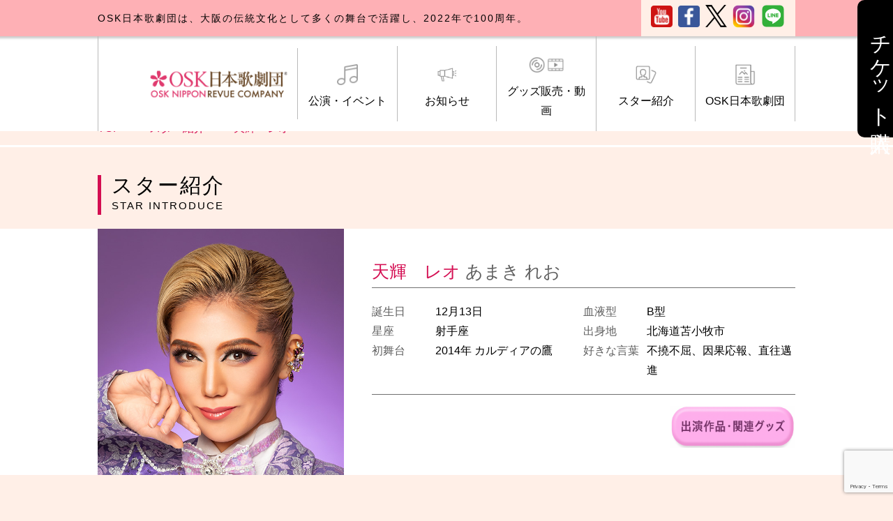

--- FILE ---
content_type: text/html; charset=UTF-8
request_url: https://www.osk-revue.com/category/blog/aiueo/amaki
body_size: 12254
content:
<!doctype html>
<html>
<head>
    <meta charset="UTF-8">
    

    <meta name="description" content="">

    <link rel="stylesheet" href="https://www.osk-revue.com/wordpress/wp-content/themes/osk/assets/css/style.css?var04" type="text/css">
    <link rel="stylesheet" href="https://www.osk-revue.com/wordpress/wp-content/themes/osk/assets/css/slick.css" type="text/css">
    <link rel="stylesheet" href="https://www.osk-revue.com/wordpress/wp-content/themes/osk/assets/css/fancybox.min.css" type="text/css">
    <link rel="shortcut icon" href="https://www.osk-revue.com/wordpress/wp-content/themes/osk/assets/img/favicon.ico">
    	<style>img:is([sizes="auto" i], [sizes^="auto," i]) { contain-intrinsic-size: 3000px 1500px }</style>
	
		<!-- All in One SEO 4.8.7 - aioseo.com -->
		<title>天輝レオ | OSK日本歌劇団</title>
	<meta name="robots" content="noindex, max-image-preview:large" />
	<link rel="canonical" href="https://www.osk-revue.com/category/blog/aiueo/amaki" />
	<link rel="next" href="https://www.osk-revue.com/category/blog/aiueo/amaki/page/2" />
	<meta name="generator" content="All in One SEO (AIOSEO) 4.8.7" />
		<script type="application/ld+json" class="aioseo-schema">
			{"@context":"https:\/\/schema.org","@graph":[{"@type":"BreadcrumbList","@id":"https:\/\/www.osk-revue.com\/category\/blog\/aiueo\/amaki#breadcrumblist","itemListElement":[{"@type":"ListItem","@id":"https:\/\/www.osk-revue.com#listItem","position":1,"name":"Home","item":"https:\/\/www.osk-revue.com","nextItem":{"@type":"ListItem","@id":"https:\/\/www.osk-revue.com\/category\/blog#listItem","name":"\u5287\u56e3\u54e1\u30d6\u30ed\u30b0"}},{"@type":"ListItem","@id":"https:\/\/www.osk-revue.com\/category\/blog#listItem","position":2,"name":"\u5287\u56e3\u54e1\u30d6\u30ed\u30b0","item":"https:\/\/www.osk-revue.com\/category\/blog","nextItem":{"@type":"ListItem","@id":"https:\/\/www.osk-revue.com\/category\/blog\/aiueo#listItem","name":"\u3042\u884c"},"previousItem":{"@type":"ListItem","@id":"https:\/\/www.osk-revue.com#listItem","name":"Home"}},{"@type":"ListItem","@id":"https:\/\/www.osk-revue.com\/category\/blog\/aiueo#listItem","position":3,"name":"\u3042\u884c","item":"https:\/\/www.osk-revue.com\/category\/blog\/aiueo","nextItem":{"@type":"ListItem","@id":"https:\/\/www.osk-revue.com\/category\/blog\/aiueo\/amaki#listItem","name":"\u5929\u8f1d\u30ec\u30aa"},"previousItem":{"@type":"ListItem","@id":"https:\/\/www.osk-revue.com\/category\/blog#listItem","name":"\u5287\u56e3\u54e1\u30d6\u30ed\u30b0"}},{"@type":"ListItem","@id":"https:\/\/www.osk-revue.com\/category\/blog\/aiueo\/amaki#listItem","position":4,"name":"\u5929\u8f1d\u30ec\u30aa","previousItem":{"@type":"ListItem","@id":"https:\/\/www.osk-revue.com\/category\/blog\/aiueo#listItem","name":"\u3042\u884c"}}]},{"@type":"CollectionPage","@id":"https:\/\/www.osk-revue.com\/category\/blog\/aiueo\/amaki#collectionpage","url":"https:\/\/www.osk-revue.com\/category\/blog\/aiueo\/amaki","name":"\u5929\u8f1d\u30ec\u30aa | OSK\u65e5\u672c\u6b4c\u5287\u56e3","inLanguage":"ja","isPartOf":{"@id":"https:\/\/www.osk-revue.com\/#website"},"breadcrumb":{"@id":"https:\/\/www.osk-revue.com\/category\/blog\/aiueo\/amaki#breadcrumblist"}},{"@type":"Organization","@id":"https:\/\/www.osk-revue.com\/#organization","name":"OSK\u65e5\u672c\u6b4c\u5287\u56e3","url":"https:\/\/www.osk-revue.com\/"},{"@type":"WebSite","@id":"https:\/\/www.osk-revue.com\/#website","url":"https:\/\/www.osk-revue.com\/","name":"OSK\u65e5\u672c\u6b4c\u5287\u56e3","inLanguage":"ja","publisher":{"@id":"https:\/\/www.osk-revue.com\/#organization"}}]}
		</script>
		<!-- All in One SEO -->

<link rel="alternate" type="application/rss+xml" title="OSK日本歌劇団 &raquo; 天輝レオ カテゴリーのフィード" href="https://www.osk-revue.com/category/blog/aiueo/amaki/feed" />
<script type="text/javascript">
/* <![CDATA[ */
window._wpemojiSettings = {"baseUrl":"https:\/\/s.w.org\/images\/core\/emoji\/16.0.1\/72x72\/","ext":".png","svgUrl":"https:\/\/s.w.org\/images\/core\/emoji\/16.0.1\/svg\/","svgExt":".svg","source":{"concatemoji":"https:\/\/www.osk-revue.com\/wordpress\/wp-includes\/js\/wp-emoji-release.min.js?ver=6.8.3"}};
/*! This file is auto-generated */
!function(s,n){var o,i,e;function c(e){try{var t={supportTests:e,timestamp:(new Date).valueOf()};sessionStorage.setItem(o,JSON.stringify(t))}catch(e){}}function p(e,t,n){e.clearRect(0,0,e.canvas.width,e.canvas.height),e.fillText(t,0,0);var t=new Uint32Array(e.getImageData(0,0,e.canvas.width,e.canvas.height).data),a=(e.clearRect(0,0,e.canvas.width,e.canvas.height),e.fillText(n,0,0),new Uint32Array(e.getImageData(0,0,e.canvas.width,e.canvas.height).data));return t.every(function(e,t){return e===a[t]})}function u(e,t){e.clearRect(0,0,e.canvas.width,e.canvas.height),e.fillText(t,0,0);for(var n=e.getImageData(16,16,1,1),a=0;a<n.data.length;a++)if(0!==n.data[a])return!1;return!0}function f(e,t,n,a){switch(t){case"flag":return n(e,"\ud83c\udff3\ufe0f\u200d\u26a7\ufe0f","\ud83c\udff3\ufe0f\u200b\u26a7\ufe0f")?!1:!n(e,"\ud83c\udde8\ud83c\uddf6","\ud83c\udde8\u200b\ud83c\uddf6")&&!n(e,"\ud83c\udff4\udb40\udc67\udb40\udc62\udb40\udc65\udb40\udc6e\udb40\udc67\udb40\udc7f","\ud83c\udff4\u200b\udb40\udc67\u200b\udb40\udc62\u200b\udb40\udc65\u200b\udb40\udc6e\u200b\udb40\udc67\u200b\udb40\udc7f");case"emoji":return!a(e,"\ud83e\udedf")}return!1}function g(e,t,n,a){var r="undefined"!=typeof WorkerGlobalScope&&self instanceof WorkerGlobalScope?new OffscreenCanvas(300,150):s.createElement("canvas"),o=r.getContext("2d",{willReadFrequently:!0}),i=(o.textBaseline="top",o.font="600 32px Arial",{});return e.forEach(function(e){i[e]=t(o,e,n,a)}),i}function t(e){var t=s.createElement("script");t.src=e,t.defer=!0,s.head.appendChild(t)}"undefined"!=typeof Promise&&(o="wpEmojiSettingsSupports",i=["flag","emoji"],n.supports={everything:!0,everythingExceptFlag:!0},e=new Promise(function(e){s.addEventListener("DOMContentLoaded",e,{once:!0})}),new Promise(function(t){var n=function(){try{var e=JSON.parse(sessionStorage.getItem(o));if("object"==typeof e&&"number"==typeof e.timestamp&&(new Date).valueOf()<e.timestamp+604800&&"object"==typeof e.supportTests)return e.supportTests}catch(e){}return null}();if(!n){if("undefined"!=typeof Worker&&"undefined"!=typeof OffscreenCanvas&&"undefined"!=typeof URL&&URL.createObjectURL&&"undefined"!=typeof Blob)try{var e="postMessage("+g.toString()+"("+[JSON.stringify(i),f.toString(),p.toString(),u.toString()].join(",")+"));",a=new Blob([e],{type:"text/javascript"}),r=new Worker(URL.createObjectURL(a),{name:"wpTestEmojiSupports"});return void(r.onmessage=function(e){c(n=e.data),r.terminate(),t(n)})}catch(e){}c(n=g(i,f,p,u))}t(n)}).then(function(e){for(var t in e)n.supports[t]=e[t],n.supports.everything=n.supports.everything&&n.supports[t],"flag"!==t&&(n.supports.everythingExceptFlag=n.supports.everythingExceptFlag&&n.supports[t]);n.supports.everythingExceptFlag=n.supports.everythingExceptFlag&&!n.supports.flag,n.DOMReady=!1,n.readyCallback=function(){n.DOMReady=!0}}).then(function(){return e}).then(function(){var e;n.supports.everything||(n.readyCallback(),(e=n.source||{}).concatemoji?t(e.concatemoji):e.wpemoji&&e.twemoji&&(t(e.twemoji),t(e.wpemoji)))}))}((window,document),window._wpemojiSettings);
/* ]]> */
</script>
<style id='wp-emoji-styles-inline-css' type='text/css'>

	img.wp-smiley, img.emoji {
		display: inline !important;
		border: none !important;
		box-shadow: none !important;
		height: 1em !important;
		width: 1em !important;
		margin: 0 0.07em !important;
		vertical-align: -0.1em !important;
		background: none !important;
		padding: 0 !important;
	}
</style>
<link rel='stylesheet' id='wp-block-library-css' href='https://www.osk-revue.com/wordpress/wp-includes/css/dist/block-library/style.min.css?ver=6.8.3' type='text/css' media='all' />
<style id='classic-theme-styles-inline-css' type='text/css'>
/*! This file is auto-generated */
.wp-block-button__link{color:#fff;background-color:#32373c;border-radius:9999px;box-shadow:none;text-decoration:none;padding:calc(.667em + 2px) calc(1.333em + 2px);font-size:1.125em}.wp-block-file__button{background:#32373c;color:#fff;text-decoration:none}
</style>
<style id='global-styles-inline-css' type='text/css'>
:root{--wp--preset--aspect-ratio--square: 1;--wp--preset--aspect-ratio--4-3: 4/3;--wp--preset--aspect-ratio--3-4: 3/4;--wp--preset--aspect-ratio--3-2: 3/2;--wp--preset--aspect-ratio--2-3: 2/3;--wp--preset--aspect-ratio--16-9: 16/9;--wp--preset--aspect-ratio--9-16: 9/16;--wp--preset--color--black: #000000;--wp--preset--color--cyan-bluish-gray: #abb8c3;--wp--preset--color--white: #ffffff;--wp--preset--color--pale-pink: #f78da7;--wp--preset--color--vivid-red: #cf2e2e;--wp--preset--color--luminous-vivid-orange: #ff6900;--wp--preset--color--luminous-vivid-amber: #fcb900;--wp--preset--color--light-green-cyan: #7bdcb5;--wp--preset--color--vivid-green-cyan: #00d084;--wp--preset--color--pale-cyan-blue: #8ed1fc;--wp--preset--color--vivid-cyan-blue: #0693e3;--wp--preset--color--vivid-purple: #9b51e0;--wp--preset--gradient--vivid-cyan-blue-to-vivid-purple: linear-gradient(135deg,rgba(6,147,227,1) 0%,rgb(155,81,224) 100%);--wp--preset--gradient--light-green-cyan-to-vivid-green-cyan: linear-gradient(135deg,rgb(122,220,180) 0%,rgb(0,208,130) 100%);--wp--preset--gradient--luminous-vivid-amber-to-luminous-vivid-orange: linear-gradient(135deg,rgba(252,185,0,1) 0%,rgba(255,105,0,1) 100%);--wp--preset--gradient--luminous-vivid-orange-to-vivid-red: linear-gradient(135deg,rgba(255,105,0,1) 0%,rgb(207,46,46) 100%);--wp--preset--gradient--very-light-gray-to-cyan-bluish-gray: linear-gradient(135deg,rgb(238,238,238) 0%,rgb(169,184,195) 100%);--wp--preset--gradient--cool-to-warm-spectrum: linear-gradient(135deg,rgb(74,234,220) 0%,rgb(151,120,209) 20%,rgb(207,42,186) 40%,rgb(238,44,130) 60%,rgb(251,105,98) 80%,rgb(254,248,76) 100%);--wp--preset--gradient--blush-light-purple: linear-gradient(135deg,rgb(255,206,236) 0%,rgb(152,150,240) 100%);--wp--preset--gradient--blush-bordeaux: linear-gradient(135deg,rgb(254,205,165) 0%,rgb(254,45,45) 50%,rgb(107,0,62) 100%);--wp--preset--gradient--luminous-dusk: linear-gradient(135deg,rgb(255,203,112) 0%,rgb(199,81,192) 50%,rgb(65,88,208) 100%);--wp--preset--gradient--pale-ocean: linear-gradient(135deg,rgb(255,245,203) 0%,rgb(182,227,212) 50%,rgb(51,167,181) 100%);--wp--preset--gradient--electric-grass: linear-gradient(135deg,rgb(202,248,128) 0%,rgb(113,206,126) 100%);--wp--preset--gradient--midnight: linear-gradient(135deg,rgb(2,3,129) 0%,rgb(40,116,252) 100%);--wp--preset--font-size--small: 13px;--wp--preset--font-size--medium: 20px;--wp--preset--font-size--large: 36px;--wp--preset--font-size--x-large: 42px;--wp--preset--spacing--20: 0.44rem;--wp--preset--spacing--30: 0.67rem;--wp--preset--spacing--40: 1rem;--wp--preset--spacing--50: 1.5rem;--wp--preset--spacing--60: 2.25rem;--wp--preset--spacing--70: 3.38rem;--wp--preset--spacing--80: 5.06rem;--wp--preset--shadow--natural: 6px 6px 9px rgba(0, 0, 0, 0.2);--wp--preset--shadow--deep: 12px 12px 50px rgba(0, 0, 0, 0.4);--wp--preset--shadow--sharp: 6px 6px 0px rgba(0, 0, 0, 0.2);--wp--preset--shadow--outlined: 6px 6px 0px -3px rgba(255, 255, 255, 1), 6px 6px rgba(0, 0, 0, 1);--wp--preset--shadow--crisp: 6px 6px 0px rgba(0, 0, 0, 1);}:where(.is-layout-flex){gap: 0.5em;}:where(.is-layout-grid){gap: 0.5em;}body .is-layout-flex{display: flex;}.is-layout-flex{flex-wrap: wrap;align-items: center;}.is-layout-flex > :is(*, div){margin: 0;}body .is-layout-grid{display: grid;}.is-layout-grid > :is(*, div){margin: 0;}:where(.wp-block-columns.is-layout-flex){gap: 2em;}:where(.wp-block-columns.is-layout-grid){gap: 2em;}:where(.wp-block-post-template.is-layout-flex){gap: 1.25em;}:where(.wp-block-post-template.is-layout-grid){gap: 1.25em;}.has-black-color{color: var(--wp--preset--color--black) !important;}.has-cyan-bluish-gray-color{color: var(--wp--preset--color--cyan-bluish-gray) !important;}.has-white-color{color: var(--wp--preset--color--white) !important;}.has-pale-pink-color{color: var(--wp--preset--color--pale-pink) !important;}.has-vivid-red-color{color: var(--wp--preset--color--vivid-red) !important;}.has-luminous-vivid-orange-color{color: var(--wp--preset--color--luminous-vivid-orange) !important;}.has-luminous-vivid-amber-color{color: var(--wp--preset--color--luminous-vivid-amber) !important;}.has-light-green-cyan-color{color: var(--wp--preset--color--light-green-cyan) !important;}.has-vivid-green-cyan-color{color: var(--wp--preset--color--vivid-green-cyan) !important;}.has-pale-cyan-blue-color{color: var(--wp--preset--color--pale-cyan-blue) !important;}.has-vivid-cyan-blue-color{color: var(--wp--preset--color--vivid-cyan-blue) !important;}.has-vivid-purple-color{color: var(--wp--preset--color--vivid-purple) !important;}.has-black-background-color{background-color: var(--wp--preset--color--black) !important;}.has-cyan-bluish-gray-background-color{background-color: var(--wp--preset--color--cyan-bluish-gray) !important;}.has-white-background-color{background-color: var(--wp--preset--color--white) !important;}.has-pale-pink-background-color{background-color: var(--wp--preset--color--pale-pink) !important;}.has-vivid-red-background-color{background-color: var(--wp--preset--color--vivid-red) !important;}.has-luminous-vivid-orange-background-color{background-color: var(--wp--preset--color--luminous-vivid-orange) !important;}.has-luminous-vivid-amber-background-color{background-color: var(--wp--preset--color--luminous-vivid-amber) !important;}.has-light-green-cyan-background-color{background-color: var(--wp--preset--color--light-green-cyan) !important;}.has-vivid-green-cyan-background-color{background-color: var(--wp--preset--color--vivid-green-cyan) !important;}.has-pale-cyan-blue-background-color{background-color: var(--wp--preset--color--pale-cyan-blue) !important;}.has-vivid-cyan-blue-background-color{background-color: var(--wp--preset--color--vivid-cyan-blue) !important;}.has-vivid-purple-background-color{background-color: var(--wp--preset--color--vivid-purple) !important;}.has-black-border-color{border-color: var(--wp--preset--color--black) !important;}.has-cyan-bluish-gray-border-color{border-color: var(--wp--preset--color--cyan-bluish-gray) !important;}.has-white-border-color{border-color: var(--wp--preset--color--white) !important;}.has-pale-pink-border-color{border-color: var(--wp--preset--color--pale-pink) !important;}.has-vivid-red-border-color{border-color: var(--wp--preset--color--vivid-red) !important;}.has-luminous-vivid-orange-border-color{border-color: var(--wp--preset--color--luminous-vivid-orange) !important;}.has-luminous-vivid-amber-border-color{border-color: var(--wp--preset--color--luminous-vivid-amber) !important;}.has-light-green-cyan-border-color{border-color: var(--wp--preset--color--light-green-cyan) !important;}.has-vivid-green-cyan-border-color{border-color: var(--wp--preset--color--vivid-green-cyan) !important;}.has-pale-cyan-blue-border-color{border-color: var(--wp--preset--color--pale-cyan-blue) !important;}.has-vivid-cyan-blue-border-color{border-color: var(--wp--preset--color--vivid-cyan-blue) !important;}.has-vivid-purple-border-color{border-color: var(--wp--preset--color--vivid-purple) !important;}.has-vivid-cyan-blue-to-vivid-purple-gradient-background{background: var(--wp--preset--gradient--vivid-cyan-blue-to-vivid-purple) !important;}.has-light-green-cyan-to-vivid-green-cyan-gradient-background{background: var(--wp--preset--gradient--light-green-cyan-to-vivid-green-cyan) !important;}.has-luminous-vivid-amber-to-luminous-vivid-orange-gradient-background{background: var(--wp--preset--gradient--luminous-vivid-amber-to-luminous-vivid-orange) !important;}.has-luminous-vivid-orange-to-vivid-red-gradient-background{background: var(--wp--preset--gradient--luminous-vivid-orange-to-vivid-red) !important;}.has-very-light-gray-to-cyan-bluish-gray-gradient-background{background: var(--wp--preset--gradient--very-light-gray-to-cyan-bluish-gray) !important;}.has-cool-to-warm-spectrum-gradient-background{background: var(--wp--preset--gradient--cool-to-warm-spectrum) !important;}.has-blush-light-purple-gradient-background{background: var(--wp--preset--gradient--blush-light-purple) !important;}.has-blush-bordeaux-gradient-background{background: var(--wp--preset--gradient--blush-bordeaux) !important;}.has-luminous-dusk-gradient-background{background: var(--wp--preset--gradient--luminous-dusk) !important;}.has-pale-ocean-gradient-background{background: var(--wp--preset--gradient--pale-ocean) !important;}.has-electric-grass-gradient-background{background: var(--wp--preset--gradient--electric-grass) !important;}.has-midnight-gradient-background{background: var(--wp--preset--gradient--midnight) !important;}.has-small-font-size{font-size: var(--wp--preset--font-size--small) !important;}.has-medium-font-size{font-size: var(--wp--preset--font-size--medium) !important;}.has-large-font-size{font-size: var(--wp--preset--font-size--large) !important;}.has-x-large-font-size{font-size: var(--wp--preset--font-size--x-large) !important;}
:where(.wp-block-post-template.is-layout-flex){gap: 1.25em;}:where(.wp-block-post-template.is-layout-grid){gap: 1.25em;}
:where(.wp-block-columns.is-layout-flex){gap: 2em;}:where(.wp-block-columns.is-layout-grid){gap: 2em;}
:root :where(.wp-block-pullquote){font-size: 1.5em;line-height: 1.6;}
</style>
<link rel='stylesheet' id='contact-form-7-css' href='https://www.osk-revue.com/wordpress/wp-content/plugins/contact-form-7/includes/css/styles.css?ver=6.1.1' type='text/css' media='all' />
<script type="text/javascript" src="https://ajax.googleapis.com/ajax/libs/prototype/1.7.1.0/prototype.js?ver=1.7.1" id="prototype-js"></script>
<script type="text/javascript" src="https://ajax.googleapis.com/ajax/libs/scriptaculous/1.9.0/scriptaculous.js?ver=1.9.0" id="scriptaculous-root-js"></script>
<script type="text/javascript" src="https://ajax.googleapis.com/ajax/libs/scriptaculous/1.9.0/effects.js?ver=1.9.0" id="scriptaculous-effects-js"></script>
<script type="text/javascript" src="https://www.osk-revue.com/wordpress/wp-content/plugins/lightbox-2/lightbox.js?ver=1.8" id="lightbox-js"></script>
<link rel="https://api.w.org/" href="https://www.osk-revue.com/wp-json/" /><link rel="alternate" title="JSON" type="application/json" href="https://www.osk-revue.com/wp-json/wp/v2/categories/176" /><link rel="EditURI" type="application/rsd+xml" title="RSD" href="https://www.osk-revue.com/wordpress/xmlrpc.php?rsd" />
<meta name="generator" content="WordPress 6.8.3" />

	<!-- begin lightbox scripts -->
	<script type="text/javascript">
    //<![CDATA[
    document.write('<link rel="stylesheet" href="https://www.osk-revue.com/wordpress/wp-content/plugins/lightbox-2/Themes/Black/lightbox.css" type="text/css" media="screen" />');
    //]]>
    </script>
	<!-- end lightbox scripts -->
<script type='text/javascript' src='http://osk-revue.com/wordpress/wp-includes/js/jquery/jquery-1.4.2.min.js?ver=1.4.2'></script>    <script src="https://code.jquery.com/jquery-3.3.1.js"></script>
    <script type="text/javascript" src="https://www.osk-revue.com/wordpress/wp-content/themes/osk/assets/js/script.js"></script>
    <script type="text/javascript" src="https://www.osk-revue.com/wordpress/wp-content/themes/osk/assets/js/slick.min.js"></script>
    <script type="text/javascript" src="https://www.osk-revue.com/wordpress/wp-content/themes/osk/assets/js/fancybox.min.js"></script>

<!-- Global site tag (gtag.js) - Google Analytics -->
<script async src="https://www.googletagmanager.com/gtag/js?id=UA-9575640-1"></script>
<script>
  window.dataLayer = window.dataLayer || [];
  function gtag(){dataLayer.push(arguments);}
  gtag('js', new Date());

  gtag('config', 'UA-9575640-1');
</script>

</head>

<body>
    <header id="header">

<script>
    //ハンバーガーメニュー
    $(function(){
        $('.dropdown_btn').click(function(){
            $('.dropdown').toggleClass('open');
        });
        $('.dropdown_btn_off').click(function(){
            $('.dropdown').removeClass('open');
        });
    });
</script>



        <div class="dropdown_btn"><img src="https://www.osk-revue.com/wordpress/wp-content/themes/osk/assets/img/menu.svg" alt="メニュー" width="70" ></div>
        <div class="sp_logo"><a href="https://www.osk-revue.com/"><img src="https://www.osk-revue.com/wordpress/wp-content/themes/osk/assets/img/logo_sp.png" alt="OSK日本歌劇団" width="180"></a></div>
        <a class="fix_ticket" href="https://www.osk-revue.com/entrance_ticket">
            <span class="pc">チケット購入</span>
            <span class="sp"><img src="https://www.osk-revue.com/wordpress/wp-content/themes/osk/assets/img/ticket.svg" alt="チケット購入" width="70"></span>
        </a>

        <div class="dropdown">
            <div class="dropdown_btn_off"><img src="https://www.osk-revue.com/wordpress/wp-content/themes/osk/assets/img/menu_off.svg" alt="menu" width="40"></div>
            <div class="header_top">
                <div class="container">
                    <h1>OSK日本歌劇団は、大阪の伝統文化として多くの舞台で活躍し、2022年で100周年。</h1>
                    <div class="header_sns">
                        <ul>
                            <li><a href="https://www.youtube.com/user/OSKNiponKagekidan" target="_blank"><img src="https://www.osk-revue.com/wordpress/wp-content/themes/osk/assets/img/icon_youtube.png" alt="youtube"></a></li>
                            <li><a href="https://www.facebook.com/OSKRevue" target="_blank"><img src="https://www.osk-revue.com/wordpress/wp-content/themes/osk/assets/img/icon_fb.png" alt="facebook"></a></li>
                            <li><a href="https://twitter.com/oskrevue" target="_blank"><img src="https://www.osk-revue.com/wordpress/wp-content/uploads/2024/05/logo-x.png" alt="twitter"></a></li>
                            <li><a href="https://www.instagram.com/oskrevue/" target="_blank"><img src="https://www.osk-revue.com/wordpress/wp-content/themes/osk/assets/img/icon_insta.png" alt="instagram"></a></li>
                            <li><a href="https://page.line.me/lxy7622k" target="_blank"><img src="https://www.osk-revue.com/wordpress/wp-content/themes/osk/assets/img/icon_line.png" alt="line"></a></li>
                        </ul>
                    </div>
                </div>
            </div>
            <div class="gnav_box">
                <nav id="gnav">
                    <ul>
                        <li class="br_pc"><a href="https://www.osk-revue.com/" class="logo"><img src="https://www.osk-revue.com/wordpress/wp-content/uploads/2023/02/logo_20230215.png" alt="OSK日本歌劇団"></a></li>
<!--                        <li class="br_pc"><a href="https://www.osk-revue.com/" class="logo"><img src="https://www.osk-revue.com/wordpress/wp-content/themes/osk/assets/img/logo.png" alt="OSK日本歌劇団"></a></li>
                       <li class="br_pc"><a href="https://www.osk-revue.com/" class="logo"><img src="https://www.osk-revue.com/wordpress/wp-content/uploads/2021/11/osklogo_20211126-1.jpg" alt="OSK日本歌劇団"></a></li>
-->                        <li class="toggle">
                            <a href="https://www.osk-revue.com/category/schedule/"><span class="icon"><img src="https://www.osk-revue.com/wordpress/wp-content/themes/osk/assets/img/icon_music.png" alt=""></span>公演・イベント</a>
                            <div class="menu">
                                <ul class="menu_inner">
                                    <li><a href="https://www.osk-revue.com/event">公演・イベント</a></li>
                                    <li><a href="https://www.osk-revue.com/cafe">ブルックリンパーラー公演</a></li>
                                </ul>
                            </div>
                        </li>
                        <li class="toggle">
                            <a href="https://www.osk-revue.com/news"><span class="icon"><img src="https://www.osk-revue.com/wordpress/wp-content/themes/osk/assets/img/icon_news.png" alt=""></span>お知らせ</a>
                            <div class="menu">
                                <ul class="menu_inner">
                                    <li><a href="https://www.osk-revue.com/news">お知らせ一覧</a></li>
                                    <li><a href="https://www.osk-revue.com/category/topics">トピックス</a></li>
                                    <li><a href="https://www.osk-revue.com/event">公演・イベント</a></li>
                                    <li><a href="https://www.osk-revue.com/category/media">メディア情報</a></li>
                                </ul>
                            </div>
                        </li>
                        <li class="toggle">
                            <a href=""><span class="icon"><img src="https://www.osk-revue.com/wordpress/wp-content/themes/osk/assets/img/icon_dummy.png" alt=""></span>グッズ販売・動画</a>
                            <div class="menu">
                                <ul class="menu_inner">
                                    <li><a href="https://shop.osk-revue.com/">公式グッズ販売</a></li>
                                </ul>
                            </div>
                        </li>
                        <li class="toggle">
                            <a href="https://www.osk-revue.com/star_profile"><span class="icon"><img src="https://www.osk-revue.com/wordpress/wp-content/themes/osk/assets/img/icon_photo.png" alt=""></span>スター紹介</a>
                            <div class="menu">
                                <ul class="menu_inner">
                                    <li><a href="https://www.osk-revue.com/star_profile">スター紹介</a></li>
                                    <li><a href="https://www.osk-revue.com/blog">スターブログ</a></li>
                                </ul>
                            </div>
                        </li>
                        <li class="toggle">
                            <a href="https://www.osk-revue.com/company"><span class="icon"><img src="https://www.osk-revue.com/wordpress/wp-content/themes/osk/assets/img/icon_list.png" alt=""></span>OSK日本歌劇団</a>
                            <div class="menu">
                                <ul class="menu_inner">
                                    <li><a href="https://www.osk-revue.com/company">OSK日本歌劇団について</a></li>
                                    <li><a href="https://www.osk-revue.com/recruitment">研修生募集について</a></li>
                                    <li><a href="https://www.osk-revue.com/fanclub">公式ファンクラブ「桜の会」</a></li>
                                </ul>
                            </div>
                        </li>
                    </ul>
                </nav>
            </div>
        </div>

    </header>
    <div class="breadcrumb">
        <ul>
            <li><a href="https://www.osk-revue.com/">TOP</a></li>
            <li><a href="https://www.osk-revue.com/star_profile">スター紹介</a></li>
            <li>天輝　レオ</li>
        </ul>
    </div>
    
    <h2><span>スター紹介</span><ruby>STAR INTRODUCE</ruby></h2>
    
    <section class="star_intoroduce">
        <div class="container">
            <div class="img">
                                <img src="https://www.osk-revue.com/wordpress/wp-content/uploads/2025/04/4db6222e34a44309e7dfb0cb81c1da31.jpg" alt="">
                            </div>
            <div class="text_box">
                <div class="name">天輝　レオ&nbsp;<ruby>あまき れお</ruby></div>
                <dl>
                                        <dt>誕生日</dt>
                    <dd>12月13日</dd>
                                                            <dt>血液型</dt>
                    <dd>B型</dd>
                                                            <dt>星座</dt>
                    <dd>射手座</dd>
                                                            <dt>出身地</dt>
                    <dd>北海道苫小牧市</dd>
                                                            <dt>初舞台</dt>
                    <dd>2014年 カルディアの鷹</dd>
                                                            <dt>好きな言葉</dt>
                    <dd>不撓不屈、因果応報、直往邁進</dd>
                                    </dl>
                <div style="display: flex; justify-content: flex-end;"><a href="https://shop.osk-revue.com/collections/ALL/天輝レオ" target="_blank"><img src="https://www.osk-revue.com/wordpress/wp-content/themes/osk/assets/img/shop2.png" style="width: 180px; margin-top: 16px;" /><a/></div>
            </div>
        </div>
    </section>

    <div class="star_page_blog">
        <ul>
                                    <li>
                <div class="img"><img src="https://www.osk-revue.com/wordpress/wp-content/uploads/2025/12/image0-30.jpeg" alt=""></div>
                <div class="text_box">
                    <a href="https://www.osk-revue.com/2025/12/26/12%e5%b9%b4%e9%96%93%e3%81%82%e3%82%8a%e3%81%8c%e3%81%a8%e3%81%86%e3%81%94%e3%81%96%e3%81%84%e3%81%be%e3%81%97%e3%81%9f%e2%80%bc%ef%b8%8f.html">12年間ありがとうございました&#x203c;&#xfe0f;</a>
                    <p>

皆様こんにちは、天輝レオでございます。

&nbsp;
...</p>
                    <div class="date">2025年12月26日</div>
                </div>
            </li>
                                    <li>
                <div class="img"><img src="https://www.osk-revue.com/wordpress/wp-content/uploads/2025/11/image1-1-scaled.jpeg" alt=""></div>
                <div class="text_box">
                    <a href="https://www.osk-revue.com/2025/11/05/%e3%80%9c%e6%98%a5%e3%83%bb%e5%a4%8f%e3%81%ae%e3%81%8a%e3%81%a9%e3%82%8att%e3%83%9b%e3%83%bc%e3%83%ab%e5%85%ac%e6%bc%94%e3%80%9c.html">〜春・夏のおどり&#038;TTホール公演〜</a>
                    <p>段々と寒さも増し、冬の気配すら感じられるようになって参りましたね&#x2...</p>
                    <div class="date">2025年11月5日</div>
                </div>
            </li>
                                    <li>
                <div class="img"><img src="https://www.osk-revue.com/wordpress/wp-content/themes/osk/assets/img/blog_dummy01.jpg" alt=""></div>
                <div class="text_box">
                    <a href="https://www.osk-revue.com/2025/06/28/%e4%b8%8a%e5%8d%8a%e6%9c%9f%e3%81%8c%e3%81%82%e3%81%a3%e3%81%a8%e3%81%84%e3%81%86%e9%96%93%e3%81%ab.html">上半期があっという間に…</a>
                    <p>

お久しぶりです、こんにちは、天輝レオです&#x1f981;&#x...</p>
                    <div class="date">2025年6月28日</div>
                </div>
            </li>
                                    <li>
                <div class="img"><img src="https://www.osk-revue.com/wordpress/wp-content/uploads/2024/12/image1-38-scaled.jpeg" alt=""></div>
                <div class="text_box">
                    <a href="https://www.osk-revue.com/2025/01/01/%e8%ac%b9%e8%b3%80%e6%96%b0%e5%b9%b4%f0%9f%8e%8d%e2%9c%a82025.html">謹賀新年&#x1f38d;&#x2728;2025</a>
                    <p>新年、あけましておめでとうございます。

&nbsp;

202...</p>
                    <div class="date">2025年1月1日</div>
                </div>
            </li>
                                    <li>
                <div class="img"><img src="https://www.osk-revue.com/wordpress/wp-content/uploads/2024/12/image0-83-scaled.jpeg" alt=""></div>
                <div class="text_box">
                    <a href="https://www.osk-revue.com/2024/12/25/%e2%9c%a7%ef%bd%a1%f0%9f%8e%84-merry-christmas-%f0%9f%8e%84-%e2%9c%a7%ef%bd%a1.html">✧*｡&#x1f384; Merry Christmas &#x1f384; ✧*｡</a>
                    <p>お知らせです&#x263a;&#xfe0f;

&nbsp;

...</p>
                    <div class="date">2024年12月25日</div>
                </div>
            </li>
                                    <li>
                <div class="img"><img src="https://www.osk-revue.com/wordpress/wp-content/uploads/2024/11/image0-9.jpeg" alt=""></div>
                <div class="text_box">
                    <a href="https://www.osk-revue.com/2024/11/13/%e2%98%85o%ef%bd%a1dream-scape%e2%98%86-%e3%83%bb%ef%bd%a1.html">★o,+:｡DREAM SCAPE☆.*・+｡</a>
                    <p>段々と寒さが増し、朝晩は特に冬の気配がすぐ側に…
御堂筋にはイルミネー...</p>
                    <div class="date">2024年11月13日</div>
                </div>
            </li>
                                    <li>
                <div class="img"><img src="https://www.osk-revue.com/wordpress/wp-content/uploads/2024/09/image0-22.jpeg" alt=""></div>
                <div class="text_box">
                    <a href="https://www.osk-revue.com/2024/09/25/%e8%8b%ab%e5%b0%8f%e7%89%a7%e5%b8%82%f0%9f%8d%a6%e5%87%b1%e6%97%8b%e5%85%ac%e6%bc%94%e7%ac%ac%e4%ba%8c%e5%bc%be%f0%9f%8c%bd.html">苫小牧市&#x1f366;凱旋公演第二弾&#x1f33d;</a>
                    <p>



苫小牧市民会館 大ホール にて、9月21日22日に上演し...</p>
                    <div class="date">2024年9月25日</div>
                </div>
            </li>
                                    <li>
                <div class="img"><img src="https://www.osk-revue.com/wordpress/wp-content/uploads/2024/07/image0-32.jpeg" alt=""></div>
                <div class="text_box">
                    <a href="https://www.osk-revue.com/2024/07/25/%e8%8f%af%e6%9c%88%e3%81%95%e3%82%93%e3%83%97%e3%83%ac%e3%82%b7%e3%83%a3%e3%82%b9%e3%82%b9%e3%83%88%e3%83%bc%e3%83%b3%e3%82%ba%e3%81%ae%e6%80%9d%e3%81%84%e5%87%ba.html">華月さんプレシャスストーンズの思い出</a>
                    <p>



こちらも大変遅ればせながら、、、、 失礼致します&#x1...</p>
                    <div class="date">2024年7月25日</div>
                </div>
            </li>
                                    <li>
                <div class="img"><img src="https://www.osk-revue.com/wordpress/wp-content/uploads/2024/07/image0-25.jpeg" alt=""></div>
                <div class="text_box">
                    <a href="https://www.osk-revue.com/2024/07/22/%e6%a5%8a%e3%81%95%e3%82%93%e3%81%a8%e8%88%9e%e7%be%8e%e3%81%95%e3%82%93%e3%81%ab-%e1%b5%95-%e2%98%86.html">楊さんと舞美さんに…(* &#8216;ᵕ&#8217; )☆</a>
                    <p>みなさん、大変暑いですが、体調崩されておられませんか？ 私は溶けておりま...</p>
                    <div class="date">2024年7月22日</div>
                </div>
            </li>
                                    <li>
                <div class="img"><img src="https://www.osk-revue.com/wordpress/wp-content/uploads/2024/06/image0-30.jpeg" alt=""></div>
                <div class="text_box">
                    <a href="https://www.osk-revue.com/2024/06/26/%e3%82%bf%e3%83%83%e3%82%ad%e3%83%bc81-6%e3%81%bf%e3%81%ae%e3%81%8a%e3%82%a8%e3%83%95%e3%82%a8%e3%83%a0%f0%9f%8e%a7%f0%9f%8e%b6.html">タッキー81.6みのおエフエム&#x1f3a7;&#x1f3b6;</a>
                    <p>箕面のラジオ番組&#x1f31f;タッキー81.6みのおエフエム&#x1...</p>
                    <div class="date">2024年6月26日</div>
                </div>
            </li>
                                    <li>
                <div class="img"><img src="https://www.osk-revue.com/wordpress/wp-content/uploads/2024/06/image0-26.jpeg" alt=""></div>
                <div class="text_box">
                    <a href="https://www.osk-revue.com/2024/06/22/%e3%82%a4%e3%83%b3%e3%83%8a%e3%83%bc%e3%82%a4%e3%83%99%e3%83%b3%e3%83%88%e3%81%ab%e3%81%a6%f0%9f%8c%b8.html">インナーイベントにて&#x1f338;</a>
                    <p>7名で少しだけショーをお届けして参りました&#x1f60a;


...</p>
                    <div class="date">2024年6月22日</div>
                </div>
            </li>
                                    <li>
                <div class="img"><img src="https://www.osk-revue.com/wordpress/wp-content/uploads/2024/05/image0-22.jpeg" alt=""></div>
                <div class="text_box">
                    <a href="https://www.osk-revue.com/2024/05/14/%e5%90%8c%e6%9c%9f%e3%81%ae%e7%99%bb%e5%a0%82%e3%83%beo%e2%88%80o%e0%b9%91%ef%be%89.html">同期の登堂ヾ(Ő∀Ő๑)ﾉ</a>
                    <p>



こんにちは&#x1f60a;天輝レオです！

&nb...</p>
                    <div class="date">2024年5月14日</div>
                </div>
            </li>
                                    <li>
                <div class="img"><img src="https://www.osk-revue.com/wordpress/wp-content/uploads/2024/04/image0-36-scaled.jpeg" alt=""></div>
                <div class="text_box">
                    <a href="https://www.osk-revue.com/2024/04/25/%e3%81%a8%e3%81%be%e3%83%81%e3%83%a7%e3%83%83%e3%83%97%e8%b3%bc%e5%85%a5%f0%9f%a6%81%e2%9d%a4%ef%b8%8f.html">とまチョップ購入&#x1f981;&#x2764;&#xfe0f;</a>
                    <p>



苫小牧市観光協会の売店ブース にて&#x1f60a;&#...</p>
                    <div class="date">2024年4月25日</div>
                </div>
            </li>
                                    <li>
                <div class="img"><img src="https://www.osk-revue.com/wordpress/wp-content/uploads/2024/04/image0-35.jpeg" alt=""></div>
                <div class="text_box">
                    <a href="https://www.osk-revue.com/2024/04/25/%f0%9f%90%b4%e3%83%87%e3%82%a3%e3%83%bc%e3%83%97%e3%82%a4%e3%83%b3%e3%83%91%e3%82%af%e3%83%88%e3%82%b2%e3%83%bc%e3%83%88%f0%9f%a6%84.html">&#x1f434;ディープインパクトゲート&#x1f984;</a>
                    <p>ノーザンホースパーク(苫小牧市美沢) &#x1f4a5;ディープインパク...</p>
                    <div class="date">2024年4月25日</div>
                </div>
            </li>
                                    <li>
                <div class="img"><img src="https://www.osk-revue.com/wordpress/wp-content/uploads/2024/04/image0-28-scaled.jpeg" alt=""></div>
                <div class="text_box">
                    <a href="https://www.osk-revue.com/2024/04/22/stv%e3%83%a9%e3%82%b8%e3%82%aa%e3%81%ab%e7%94%9f%e5%87%ba%e6%bc%94%e3%81%97%e3%81%be%e3%81%97%e3%81%9f-%e1%b5%95-%e2%98%86.html">STVラジオに生出演しました(* &#8216;ᵕ&#8217; )☆</a>
                    <p>



4月22日17時15分〜 STVラジオ （札幌テレビラジ...</p>
                    <div class="date">2024年4月22日</div>
                </div>
            </li>
                                    <li>
                <div class="img"><img src="https://www.osk-revue.com/wordpress/wp-content/uploads/2024/04/image0-16-scaled.jpeg" alt=""></div>
                <div class="text_box">
                    <a href="https://www.osk-revue.com/2024/04/16/%e5%90%8d%e5%8f%a4%e5%b1%8b%e3%81%ab%e8%a1%8c%e3%81%a3%e3%81%a6%e3%81%8d%e3%81%be%e3%81%97%e3%81%9f%f0%9f%8c%b8%e2%88%87%f0%9f%8c%b8.html">名古屋に行ってきました(&#x1f338;´∇`&#x1f338;)</a>
                    <p>先日の休演日に母方の親戚がいる名古屋へ行って参りました&#x1f340;...</p>
                    <div class="date">2024年4月16日</div>
                </div>
            </li>
                                    <li>
                <div class="img"><img src="https://www.osk-revue.com/wordpress/wp-content/uploads/2024/03/image0-27.jpeg" alt=""></div>
                <div class="text_box">
                    <a href="https://www.osk-revue.com/2024/03/21/%e3%81%bf%e3%81%ae%e3%81%8a%e3%82%a8%e3%83%95%e3%82%a8%e3%83%a0%e3%81%ab%e2%80%bc%ef%b8%8f.html">みのおエフエムに…&#x203c;&#xfe0f;</a>
                    <p>

&#x1f534;3月27日 11時〜 再放送は20時10分〜 ...</p>
                    <div class="date">2024年3月21日</div>
                </div>
            </li>
                                    <li>
                <div class="img"><img src="https://www.osk-revue.com/wordpress/wp-content/uploads/2024/03/image0-11.jpeg" alt=""></div>
                <div class="text_box">
                    <a href="https://www.osk-revue.com/2024/03/13/%e3%81%86%e3%81%9f%e3%82%b3%e3%83%b3%e2%99%aa%e3%81%82%e3%82%8a%e3%81%8c%e3%81%a8%e3%81%86%e3%81%94%e3%81%96%e3%81%84%e3%81%be%e3%81%97%e3%81%9f%ef%bc%81.html">うたコン♪ありがとうございました！</a>
                    <p>

NHK大阪にてうたコンに出演させて頂きました！

&nbsp...</p>
                    <div class="date">2024年3月13日</div>
                </div>
            </li>
                                    <li>
                <div class="img"><img src="https://www.osk-revue.com/wordpress/wp-content/uploads/2023/12/image0-87.jpeg" alt=""></div>
                <div class="text_box">
                    <a href="https://www.osk-revue.com/2024/01/01/%e2%98%86%f0%9f%90%b2%c2%a8happy-new-year%f0%9f%90%b2%e2%98%86.html">☆•&#x1f432;*¨::*Happy-New-Year*&#x1f432;::☆</a>
                    <p>

2024年&#x1f38d;明けましておめでとうございます&#x...</p>
                    <div class="date">2024年1月1日</div>
                </div>
            </li>
                                    <li>
                <div class="img"><img src="https://www.osk-revue.com/wordpress/wp-content/uploads/2023/12/image0-24-175x300.jpeg" alt=""></div>
                <div class="text_box">
                    <a href="https://www.osk-revue.com/2023/12/15/%e4%bc%8a%e9%81%94%e6%94%bf%e5%ae%97%ef%bc%88%ef%bd%80%e2%97%8f%e2%88%80%e3%83%bb%ef%bc%89.html">伊達政宗（｀●∀・´）</a>
                    <p>﻿

11月に出演致しました京都四條南座公演『レビューinKyoto...</p>
                    <div class="date">2023年12月15日</div>
                </div>
            </li>
                    </ul>
    </div>


    <div id="footer">
    <section class="recommend">
        <h2><span>おすすめコンテンツまたは協賛等</span><ruby>ELSE INFORMATION</ruby></h2>
        <div class="container">
            <ul class="banner">
                <li><a href="http://ch.nicovideo.jp/osk" target="_blank"><img src="https://www.osk-revue.com/wordpress/wp-content/uploads/2021/10/yan_niconicotop-1.jpg" alt=""></a></li>
                <li><a href="https://www.osk-revue.com/recruitment"><img src="https://www.osk-revue.com/wordpress/wp-content/themes/osk/assets/img/recommend02.png" alt=""></a></li>
                <li><a href="https://www.osk-revue.com/fanclub"><img src="https://www.osk-revue.com/wordpress/wp-content/themes/osk/assets/img/recommend03.png" alt=""></a></li>
                <li><a href="https://shop.osk-revue.com/"><img src="https://www.osk-revue.com/wordpress/wp-content/themes/osk/assets/img/recommend04.png" alt=""></a></li>
<!--
<li><a href="http://revue-japan.com/" target="_blank"><img src="https://www.osk-revue.com/wordpress/wp-content/themes/osk/assets/img/recommend05.png?2020072801" alt=""></a></li>
				<li><a href="https://calendar.google.com/calendar/embed?src=oskkageki%40gmail.com&ctz=Asia%2FTokyo" target="_blank"><img src="https://www.osk-revue.com/wordpress/wp-content/themes/osk/assets/img/recommend06.png" alt=""></a></li>
				<li><a href="/calendar" target="_blank"><img src="https://www.osk-revue.com/wordpress/wp-content/themes/osk/assets/img/recommend06.png" alt=""></a></li>
-->
            </ul>
        </div>
        <div class="sns">
            <ul>
                <li><a href="https://www.youtube.com/user/OSKNiponKagekidan" target="_blank"><img src="https://www.osk-revue.com/wordpress/wp-content/themes/osk/assets/img/icon_youtube.png" alt="youtube"></a></li>
                <li><a href="https://www.facebook.com/OSKRevue" target="_blank"><img src="https://www.osk-revue.com/wordpress/wp-content/themes/osk/assets/img/icon_fb.png" alt="facebook"></a></li>
                <li><a href="https://twitter.com/oskrevue" target="_blank"><img src="https://www.osk-revue.com/wordpress/wp-content/uploads/2024/05/logo-x.png" alt="twitter"></a></li>
                <li><a href="https://www.instagram.com/oskrevue/" target="_blank"><img src="https://www.osk-revue.com/wordpress/wp-content/themes/osk/assets/img/icon_insta.png" alt="instagram"></a></li>
                <li><a href="https://page.line.me/lxy7622k" target="_blank"><img src="https://www.osk-revue.com/wordpress/wp-content/themes/osk/assets/img/icon_line.png" alt="line"></a></li>
            </ul>
        </div>
    </section>

    <div class="fix_bottom">
            <div class="container">
                    <a href="https://www.osk-revue.com/contact">お問い合せ</a>
                    <a href="https://www.osk-revue.com/entrance_ticket">チケット購入</a>
            </div>
    </div>

    <footer>
<!--        <div class="logo"><img src="https://www.osk-revue.com/wordpress/wp-content/themes/osk/assets/img/logo.png" alt="OSK日本歌劇団"></div>
        <div class="logo"><img src="https://www.osk-revue.com/wordpress/wp-content/uploads/2021/11/osklogo_20211126-2-1.png" alt="OSK日本歌劇団"></div>
-->        <div class="logo"><img src="https://www.osk-revue.com/wordpress/wp-content/uploads/2023/02/logo_20230215.png" alt="OSK日本歌劇団"></div>
		<nav>
            <div class="box">
                <a href="https://www.osk-revue.com/category/schedule">公演・イベント</a>
<!--
                <a href="https://www.osk-revue.com/event">公演・イベント一覧</a>
-->
                <a href="https://www.osk-revue.com/entrance_ticket">チケット購入</a>
            </div>
            <div class="box">
                <a href="https://www.osk-revue.com/category/charity">お知らせ</a>
                <a href="https://www.osk-revue.com/category/topics">トピック</a>
                <a href="https://www.osk-revue.com/category/schedule/">公演ピックアップ</a>
                <a href="https://www.osk-revue.com/category/media">メディア情報</a>
				<a href="https://www.osk-revue.com/wordpress/wp-content/uploads/2025/06/f3cf685d889f99647071e74fbece7ac5.pdf" target="_blank">電子公告（第17期）</a>
				<a href="https://www.osk-revue.com/wordpress/wp-content/uploads/2024/06/2acdc019c0dc86fd9758a384e97ef899.pdf" target="_blank">電子公告（第16期）</a>
				<a href="https://www.osk-revue.com/wordpress/wp-content/uploads/2023/06/b5942d8305735feafad847ddf721cd2b.pdf" target="_blank">電子公告（第15期）</a>
				<a href="https://www.osk-revue.com/wordpress/wp-content/uploads/2023/07/a8701892de730f037d86d5de446725eb.pdf" target="_blank">電子公告（第14期）</a>
				<a href="https://www.osk-revue.com/wordpress/wp-content/uploads/2023/07/e87e435bf0bc3dca36325f4153e8e5a7.pdf" target="_blank">電子公告（第13期）</a>
			</div>
            <div class="box">
                <a href="">スペシャル</a>
                <a href="https://www.osk-revue.com/cafe">OSKレビューカフェ</a>
                <a href="https://shop.osk-revue.com/">オンラインショップ</a>
                <a href="https://www.youtube.com/user/OSKNiponKagekidan" target="_blank">動画チャンネル</a>
            </div>
            <div class="box">
                <a href="https://www.osk-revue.com/star_profile">スター紹介</a>
                                <a href="https://www.osk-revue.com/blog">スターブログ</a>
            </div>
            <div class="box">
                <a href="https://www.osk-revue.com/">OSK日本歌劇団</a>
                <a href="https://www.osk-revue.com/company">OSK日本歌劇団について</a>
                <a href="https://www.osk-revue.com/recruitment">生徒募集</a>
                <a href="https://www.osk-revue.com/fanclub">「桜の会」会員募集</a>
                <a href="https://www.osk-revue.com/contact">お問い合わせ</a>
                <a href="https://www.osk-revue.com/privacy">ご観劇・サイトご利用について </a>
            </div>
        </nav>
        <div class="copy"><small>Copyright© OSK日本歌劇団 All Rights Reserved.</small></div>
    </footer>

    </div>


    <script>
		$('#slider01').slick({
			autoplay: true,
			autoplaySpeed: 5000,
			dots: false,
                        appendArrows: $('#slider01_arrows')
		});
		$('.slider02').slick({
			autoplay:true,
			autoplaySpeed:5000,
			dots:false,
            slidesToShow: 4,
            slidesToScroll: 1,
            appendArrows: $('#slider02_arrows'),
            responsive: [{
                breakpoint: 750,
                settings: {
                    slidesToShow: 2,
                    slidesToScroll: 1,
                    arrows:false,
                }
            }]
		});


		$(document).ready(function() {
		  $('[data-fancybox]').fancybox({
			buttons : [
			  "close"
			],
		  });
		});
	</script>
        <script type="speculationrules">
{"prefetch":[{"source":"document","where":{"and":[{"href_matches":"\/*"},{"not":{"href_matches":["\/wordpress\/wp-*.php","\/wordpress\/wp-admin\/*","\/wordpress\/wp-content\/uploads\/*","\/wordpress\/wp-content\/*","\/wordpress\/wp-content\/plugins\/*","\/wordpress\/wp-content\/themes\/osk\/*","\/*\\?(.+)"]}},{"not":{"selector_matches":"a[rel~=\"nofollow\"]"}},{"not":{"selector_matches":".no-prefetch, .no-prefetch a"}}]},"eagerness":"conservative"}]}
</script>
<script type="text/javascript" src="https://www.osk-revue.com/wordpress/wp-includes/js/dist/hooks.min.js?ver=4d63a3d491d11ffd8ac6" id="wp-hooks-js"></script>
<script type="text/javascript" src="https://www.osk-revue.com/wordpress/wp-includes/js/dist/i18n.min.js?ver=5e580eb46a90c2b997e6" id="wp-i18n-js"></script>
<script type="text/javascript" id="wp-i18n-js-after">
/* <![CDATA[ */
wp.i18n.setLocaleData( { 'text direction\u0004ltr': [ 'ltr' ] } );
wp.i18n.setLocaleData( { 'text direction\u0004ltr': [ 'ltr' ] } );
/* ]]> */
</script>
<script type="text/javascript" src="https://www.osk-revue.com/wordpress/wp-content/plugins/contact-form-7/includes/swv/js/index.js?ver=6.1.1" id="swv-js"></script>
<script type="text/javascript" id="contact-form-7-js-translations">
/* <![CDATA[ */
( function( domain, translations ) {
	var localeData = translations.locale_data[ domain ] || translations.locale_data.messages;
	localeData[""].domain = domain;
	wp.i18n.setLocaleData( localeData, domain );
} )( "contact-form-7", {"translation-revision-date":"2025-08-05 08:50:03+0000","generator":"GlotPress\/4.0.1","domain":"messages","locale_data":{"messages":{"":{"domain":"messages","plural-forms":"nplurals=1; plural=0;","lang":"ja_JP"},"This contact form is placed in the wrong place.":["\u3053\u306e\u30b3\u30f3\u30bf\u30af\u30c8\u30d5\u30a9\u30fc\u30e0\u306f\u9593\u9055\u3063\u305f\u4f4d\u7f6e\u306b\u7f6e\u304b\u308c\u3066\u3044\u307e\u3059\u3002"],"Error:":["\u30a8\u30e9\u30fc:"]}},"comment":{"reference":"includes\/js\/index.js"}} );
/* ]]> */
</script>
<script type="text/javascript" id="contact-form-7-js-before">
/* <![CDATA[ */
var wpcf7 = {
    "api": {
        "root": "https:\/\/www.osk-revue.com\/wp-json\/",
        "namespace": "contact-form-7\/v1"
    }
};
/* ]]> */
</script>
<script type="text/javascript" src="https://www.osk-revue.com/wordpress/wp-content/plugins/contact-form-7/includes/js/index.js?ver=6.1.1" id="contact-form-7-js"></script>
<script type="text/javascript" src="https://www.google.com/recaptcha/api.js?render=6LeEn8EZAAAAAOP4pwXZ3LVzZAXxy0kRXZXawfMD&amp;ver=3.0" id="google-recaptcha-js"></script>
<script type="text/javascript" src="https://www.osk-revue.com/wordpress/wp-includes/js/dist/vendor/wp-polyfill.min.js?ver=3.15.0" id="wp-polyfill-js"></script>
<script type="text/javascript" id="wpcf7-recaptcha-js-before">
/* <![CDATA[ */
var wpcf7_recaptcha = {
    "sitekey": "6LeEn8EZAAAAAOP4pwXZ3LVzZAXxy0kRXZXawfMD",
    "actions": {
        "homepage": "homepage",
        "contactform": "contactform"
    }
};
/* ]]> */
</script>
<script type="text/javascript" src="https://www.osk-revue.com/wordpress/wp-content/plugins/contact-form-7/modules/recaptcha/index.js?ver=6.1.1" id="wpcf7-recaptcha-js"></script>
</body>
</html>


--- FILE ---
content_type: text/html; charset=utf-8
request_url: https://www.google.com/recaptcha/api2/anchor?ar=1&k=6LeEn8EZAAAAAOP4pwXZ3LVzZAXxy0kRXZXawfMD&co=aHR0cHM6Ly93d3cub3NrLXJldnVlLmNvbTo0NDM.&hl=en&v=N67nZn4AqZkNcbeMu4prBgzg&size=invisible&anchor-ms=20000&execute-ms=30000&cb=qnpze48v536f
body_size: 48651
content:
<!DOCTYPE HTML><html dir="ltr" lang="en"><head><meta http-equiv="Content-Type" content="text/html; charset=UTF-8">
<meta http-equiv="X-UA-Compatible" content="IE=edge">
<title>reCAPTCHA</title>
<style type="text/css">
/* cyrillic-ext */
@font-face {
  font-family: 'Roboto';
  font-style: normal;
  font-weight: 400;
  font-stretch: 100%;
  src: url(//fonts.gstatic.com/s/roboto/v48/KFO7CnqEu92Fr1ME7kSn66aGLdTylUAMa3GUBHMdazTgWw.woff2) format('woff2');
  unicode-range: U+0460-052F, U+1C80-1C8A, U+20B4, U+2DE0-2DFF, U+A640-A69F, U+FE2E-FE2F;
}
/* cyrillic */
@font-face {
  font-family: 'Roboto';
  font-style: normal;
  font-weight: 400;
  font-stretch: 100%;
  src: url(//fonts.gstatic.com/s/roboto/v48/KFO7CnqEu92Fr1ME7kSn66aGLdTylUAMa3iUBHMdazTgWw.woff2) format('woff2');
  unicode-range: U+0301, U+0400-045F, U+0490-0491, U+04B0-04B1, U+2116;
}
/* greek-ext */
@font-face {
  font-family: 'Roboto';
  font-style: normal;
  font-weight: 400;
  font-stretch: 100%;
  src: url(//fonts.gstatic.com/s/roboto/v48/KFO7CnqEu92Fr1ME7kSn66aGLdTylUAMa3CUBHMdazTgWw.woff2) format('woff2');
  unicode-range: U+1F00-1FFF;
}
/* greek */
@font-face {
  font-family: 'Roboto';
  font-style: normal;
  font-weight: 400;
  font-stretch: 100%;
  src: url(//fonts.gstatic.com/s/roboto/v48/KFO7CnqEu92Fr1ME7kSn66aGLdTylUAMa3-UBHMdazTgWw.woff2) format('woff2');
  unicode-range: U+0370-0377, U+037A-037F, U+0384-038A, U+038C, U+038E-03A1, U+03A3-03FF;
}
/* math */
@font-face {
  font-family: 'Roboto';
  font-style: normal;
  font-weight: 400;
  font-stretch: 100%;
  src: url(//fonts.gstatic.com/s/roboto/v48/KFO7CnqEu92Fr1ME7kSn66aGLdTylUAMawCUBHMdazTgWw.woff2) format('woff2');
  unicode-range: U+0302-0303, U+0305, U+0307-0308, U+0310, U+0312, U+0315, U+031A, U+0326-0327, U+032C, U+032F-0330, U+0332-0333, U+0338, U+033A, U+0346, U+034D, U+0391-03A1, U+03A3-03A9, U+03B1-03C9, U+03D1, U+03D5-03D6, U+03F0-03F1, U+03F4-03F5, U+2016-2017, U+2034-2038, U+203C, U+2040, U+2043, U+2047, U+2050, U+2057, U+205F, U+2070-2071, U+2074-208E, U+2090-209C, U+20D0-20DC, U+20E1, U+20E5-20EF, U+2100-2112, U+2114-2115, U+2117-2121, U+2123-214F, U+2190, U+2192, U+2194-21AE, U+21B0-21E5, U+21F1-21F2, U+21F4-2211, U+2213-2214, U+2216-22FF, U+2308-230B, U+2310, U+2319, U+231C-2321, U+2336-237A, U+237C, U+2395, U+239B-23B7, U+23D0, U+23DC-23E1, U+2474-2475, U+25AF, U+25B3, U+25B7, U+25BD, U+25C1, U+25CA, U+25CC, U+25FB, U+266D-266F, U+27C0-27FF, U+2900-2AFF, U+2B0E-2B11, U+2B30-2B4C, U+2BFE, U+3030, U+FF5B, U+FF5D, U+1D400-1D7FF, U+1EE00-1EEFF;
}
/* symbols */
@font-face {
  font-family: 'Roboto';
  font-style: normal;
  font-weight: 400;
  font-stretch: 100%;
  src: url(//fonts.gstatic.com/s/roboto/v48/KFO7CnqEu92Fr1ME7kSn66aGLdTylUAMaxKUBHMdazTgWw.woff2) format('woff2');
  unicode-range: U+0001-000C, U+000E-001F, U+007F-009F, U+20DD-20E0, U+20E2-20E4, U+2150-218F, U+2190, U+2192, U+2194-2199, U+21AF, U+21E6-21F0, U+21F3, U+2218-2219, U+2299, U+22C4-22C6, U+2300-243F, U+2440-244A, U+2460-24FF, U+25A0-27BF, U+2800-28FF, U+2921-2922, U+2981, U+29BF, U+29EB, U+2B00-2BFF, U+4DC0-4DFF, U+FFF9-FFFB, U+10140-1018E, U+10190-1019C, U+101A0, U+101D0-101FD, U+102E0-102FB, U+10E60-10E7E, U+1D2C0-1D2D3, U+1D2E0-1D37F, U+1F000-1F0FF, U+1F100-1F1AD, U+1F1E6-1F1FF, U+1F30D-1F30F, U+1F315, U+1F31C, U+1F31E, U+1F320-1F32C, U+1F336, U+1F378, U+1F37D, U+1F382, U+1F393-1F39F, U+1F3A7-1F3A8, U+1F3AC-1F3AF, U+1F3C2, U+1F3C4-1F3C6, U+1F3CA-1F3CE, U+1F3D4-1F3E0, U+1F3ED, U+1F3F1-1F3F3, U+1F3F5-1F3F7, U+1F408, U+1F415, U+1F41F, U+1F426, U+1F43F, U+1F441-1F442, U+1F444, U+1F446-1F449, U+1F44C-1F44E, U+1F453, U+1F46A, U+1F47D, U+1F4A3, U+1F4B0, U+1F4B3, U+1F4B9, U+1F4BB, U+1F4BF, U+1F4C8-1F4CB, U+1F4D6, U+1F4DA, U+1F4DF, U+1F4E3-1F4E6, U+1F4EA-1F4ED, U+1F4F7, U+1F4F9-1F4FB, U+1F4FD-1F4FE, U+1F503, U+1F507-1F50B, U+1F50D, U+1F512-1F513, U+1F53E-1F54A, U+1F54F-1F5FA, U+1F610, U+1F650-1F67F, U+1F687, U+1F68D, U+1F691, U+1F694, U+1F698, U+1F6AD, U+1F6B2, U+1F6B9-1F6BA, U+1F6BC, U+1F6C6-1F6CF, U+1F6D3-1F6D7, U+1F6E0-1F6EA, U+1F6F0-1F6F3, U+1F6F7-1F6FC, U+1F700-1F7FF, U+1F800-1F80B, U+1F810-1F847, U+1F850-1F859, U+1F860-1F887, U+1F890-1F8AD, U+1F8B0-1F8BB, U+1F8C0-1F8C1, U+1F900-1F90B, U+1F93B, U+1F946, U+1F984, U+1F996, U+1F9E9, U+1FA00-1FA6F, U+1FA70-1FA7C, U+1FA80-1FA89, U+1FA8F-1FAC6, U+1FACE-1FADC, U+1FADF-1FAE9, U+1FAF0-1FAF8, U+1FB00-1FBFF;
}
/* vietnamese */
@font-face {
  font-family: 'Roboto';
  font-style: normal;
  font-weight: 400;
  font-stretch: 100%;
  src: url(//fonts.gstatic.com/s/roboto/v48/KFO7CnqEu92Fr1ME7kSn66aGLdTylUAMa3OUBHMdazTgWw.woff2) format('woff2');
  unicode-range: U+0102-0103, U+0110-0111, U+0128-0129, U+0168-0169, U+01A0-01A1, U+01AF-01B0, U+0300-0301, U+0303-0304, U+0308-0309, U+0323, U+0329, U+1EA0-1EF9, U+20AB;
}
/* latin-ext */
@font-face {
  font-family: 'Roboto';
  font-style: normal;
  font-weight: 400;
  font-stretch: 100%;
  src: url(//fonts.gstatic.com/s/roboto/v48/KFO7CnqEu92Fr1ME7kSn66aGLdTylUAMa3KUBHMdazTgWw.woff2) format('woff2');
  unicode-range: U+0100-02BA, U+02BD-02C5, U+02C7-02CC, U+02CE-02D7, U+02DD-02FF, U+0304, U+0308, U+0329, U+1D00-1DBF, U+1E00-1E9F, U+1EF2-1EFF, U+2020, U+20A0-20AB, U+20AD-20C0, U+2113, U+2C60-2C7F, U+A720-A7FF;
}
/* latin */
@font-face {
  font-family: 'Roboto';
  font-style: normal;
  font-weight: 400;
  font-stretch: 100%;
  src: url(//fonts.gstatic.com/s/roboto/v48/KFO7CnqEu92Fr1ME7kSn66aGLdTylUAMa3yUBHMdazQ.woff2) format('woff2');
  unicode-range: U+0000-00FF, U+0131, U+0152-0153, U+02BB-02BC, U+02C6, U+02DA, U+02DC, U+0304, U+0308, U+0329, U+2000-206F, U+20AC, U+2122, U+2191, U+2193, U+2212, U+2215, U+FEFF, U+FFFD;
}
/* cyrillic-ext */
@font-face {
  font-family: 'Roboto';
  font-style: normal;
  font-weight: 500;
  font-stretch: 100%;
  src: url(//fonts.gstatic.com/s/roboto/v48/KFO7CnqEu92Fr1ME7kSn66aGLdTylUAMa3GUBHMdazTgWw.woff2) format('woff2');
  unicode-range: U+0460-052F, U+1C80-1C8A, U+20B4, U+2DE0-2DFF, U+A640-A69F, U+FE2E-FE2F;
}
/* cyrillic */
@font-face {
  font-family: 'Roboto';
  font-style: normal;
  font-weight: 500;
  font-stretch: 100%;
  src: url(//fonts.gstatic.com/s/roboto/v48/KFO7CnqEu92Fr1ME7kSn66aGLdTylUAMa3iUBHMdazTgWw.woff2) format('woff2');
  unicode-range: U+0301, U+0400-045F, U+0490-0491, U+04B0-04B1, U+2116;
}
/* greek-ext */
@font-face {
  font-family: 'Roboto';
  font-style: normal;
  font-weight: 500;
  font-stretch: 100%;
  src: url(//fonts.gstatic.com/s/roboto/v48/KFO7CnqEu92Fr1ME7kSn66aGLdTylUAMa3CUBHMdazTgWw.woff2) format('woff2');
  unicode-range: U+1F00-1FFF;
}
/* greek */
@font-face {
  font-family: 'Roboto';
  font-style: normal;
  font-weight: 500;
  font-stretch: 100%;
  src: url(//fonts.gstatic.com/s/roboto/v48/KFO7CnqEu92Fr1ME7kSn66aGLdTylUAMa3-UBHMdazTgWw.woff2) format('woff2');
  unicode-range: U+0370-0377, U+037A-037F, U+0384-038A, U+038C, U+038E-03A1, U+03A3-03FF;
}
/* math */
@font-face {
  font-family: 'Roboto';
  font-style: normal;
  font-weight: 500;
  font-stretch: 100%;
  src: url(//fonts.gstatic.com/s/roboto/v48/KFO7CnqEu92Fr1ME7kSn66aGLdTylUAMawCUBHMdazTgWw.woff2) format('woff2');
  unicode-range: U+0302-0303, U+0305, U+0307-0308, U+0310, U+0312, U+0315, U+031A, U+0326-0327, U+032C, U+032F-0330, U+0332-0333, U+0338, U+033A, U+0346, U+034D, U+0391-03A1, U+03A3-03A9, U+03B1-03C9, U+03D1, U+03D5-03D6, U+03F0-03F1, U+03F4-03F5, U+2016-2017, U+2034-2038, U+203C, U+2040, U+2043, U+2047, U+2050, U+2057, U+205F, U+2070-2071, U+2074-208E, U+2090-209C, U+20D0-20DC, U+20E1, U+20E5-20EF, U+2100-2112, U+2114-2115, U+2117-2121, U+2123-214F, U+2190, U+2192, U+2194-21AE, U+21B0-21E5, U+21F1-21F2, U+21F4-2211, U+2213-2214, U+2216-22FF, U+2308-230B, U+2310, U+2319, U+231C-2321, U+2336-237A, U+237C, U+2395, U+239B-23B7, U+23D0, U+23DC-23E1, U+2474-2475, U+25AF, U+25B3, U+25B7, U+25BD, U+25C1, U+25CA, U+25CC, U+25FB, U+266D-266F, U+27C0-27FF, U+2900-2AFF, U+2B0E-2B11, U+2B30-2B4C, U+2BFE, U+3030, U+FF5B, U+FF5D, U+1D400-1D7FF, U+1EE00-1EEFF;
}
/* symbols */
@font-face {
  font-family: 'Roboto';
  font-style: normal;
  font-weight: 500;
  font-stretch: 100%;
  src: url(//fonts.gstatic.com/s/roboto/v48/KFO7CnqEu92Fr1ME7kSn66aGLdTylUAMaxKUBHMdazTgWw.woff2) format('woff2');
  unicode-range: U+0001-000C, U+000E-001F, U+007F-009F, U+20DD-20E0, U+20E2-20E4, U+2150-218F, U+2190, U+2192, U+2194-2199, U+21AF, U+21E6-21F0, U+21F3, U+2218-2219, U+2299, U+22C4-22C6, U+2300-243F, U+2440-244A, U+2460-24FF, U+25A0-27BF, U+2800-28FF, U+2921-2922, U+2981, U+29BF, U+29EB, U+2B00-2BFF, U+4DC0-4DFF, U+FFF9-FFFB, U+10140-1018E, U+10190-1019C, U+101A0, U+101D0-101FD, U+102E0-102FB, U+10E60-10E7E, U+1D2C0-1D2D3, U+1D2E0-1D37F, U+1F000-1F0FF, U+1F100-1F1AD, U+1F1E6-1F1FF, U+1F30D-1F30F, U+1F315, U+1F31C, U+1F31E, U+1F320-1F32C, U+1F336, U+1F378, U+1F37D, U+1F382, U+1F393-1F39F, U+1F3A7-1F3A8, U+1F3AC-1F3AF, U+1F3C2, U+1F3C4-1F3C6, U+1F3CA-1F3CE, U+1F3D4-1F3E0, U+1F3ED, U+1F3F1-1F3F3, U+1F3F5-1F3F7, U+1F408, U+1F415, U+1F41F, U+1F426, U+1F43F, U+1F441-1F442, U+1F444, U+1F446-1F449, U+1F44C-1F44E, U+1F453, U+1F46A, U+1F47D, U+1F4A3, U+1F4B0, U+1F4B3, U+1F4B9, U+1F4BB, U+1F4BF, U+1F4C8-1F4CB, U+1F4D6, U+1F4DA, U+1F4DF, U+1F4E3-1F4E6, U+1F4EA-1F4ED, U+1F4F7, U+1F4F9-1F4FB, U+1F4FD-1F4FE, U+1F503, U+1F507-1F50B, U+1F50D, U+1F512-1F513, U+1F53E-1F54A, U+1F54F-1F5FA, U+1F610, U+1F650-1F67F, U+1F687, U+1F68D, U+1F691, U+1F694, U+1F698, U+1F6AD, U+1F6B2, U+1F6B9-1F6BA, U+1F6BC, U+1F6C6-1F6CF, U+1F6D3-1F6D7, U+1F6E0-1F6EA, U+1F6F0-1F6F3, U+1F6F7-1F6FC, U+1F700-1F7FF, U+1F800-1F80B, U+1F810-1F847, U+1F850-1F859, U+1F860-1F887, U+1F890-1F8AD, U+1F8B0-1F8BB, U+1F8C0-1F8C1, U+1F900-1F90B, U+1F93B, U+1F946, U+1F984, U+1F996, U+1F9E9, U+1FA00-1FA6F, U+1FA70-1FA7C, U+1FA80-1FA89, U+1FA8F-1FAC6, U+1FACE-1FADC, U+1FADF-1FAE9, U+1FAF0-1FAF8, U+1FB00-1FBFF;
}
/* vietnamese */
@font-face {
  font-family: 'Roboto';
  font-style: normal;
  font-weight: 500;
  font-stretch: 100%;
  src: url(//fonts.gstatic.com/s/roboto/v48/KFO7CnqEu92Fr1ME7kSn66aGLdTylUAMa3OUBHMdazTgWw.woff2) format('woff2');
  unicode-range: U+0102-0103, U+0110-0111, U+0128-0129, U+0168-0169, U+01A0-01A1, U+01AF-01B0, U+0300-0301, U+0303-0304, U+0308-0309, U+0323, U+0329, U+1EA0-1EF9, U+20AB;
}
/* latin-ext */
@font-face {
  font-family: 'Roboto';
  font-style: normal;
  font-weight: 500;
  font-stretch: 100%;
  src: url(//fonts.gstatic.com/s/roboto/v48/KFO7CnqEu92Fr1ME7kSn66aGLdTylUAMa3KUBHMdazTgWw.woff2) format('woff2');
  unicode-range: U+0100-02BA, U+02BD-02C5, U+02C7-02CC, U+02CE-02D7, U+02DD-02FF, U+0304, U+0308, U+0329, U+1D00-1DBF, U+1E00-1E9F, U+1EF2-1EFF, U+2020, U+20A0-20AB, U+20AD-20C0, U+2113, U+2C60-2C7F, U+A720-A7FF;
}
/* latin */
@font-face {
  font-family: 'Roboto';
  font-style: normal;
  font-weight: 500;
  font-stretch: 100%;
  src: url(//fonts.gstatic.com/s/roboto/v48/KFO7CnqEu92Fr1ME7kSn66aGLdTylUAMa3yUBHMdazQ.woff2) format('woff2');
  unicode-range: U+0000-00FF, U+0131, U+0152-0153, U+02BB-02BC, U+02C6, U+02DA, U+02DC, U+0304, U+0308, U+0329, U+2000-206F, U+20AC, U+2122, U+2191, U+2193, U+2212, U+2215, U+FEFF, U+FFFD;
}
/* cyrillic-ext */
@font-face {
  font-family: 'Roboto';
  font-style: normal;
  font-weight: 900;
  font-stretch: 100%;
  src: url(//fonts.gstatic.com/s/roboto/v48/KFO7CnqEu92Fr1ME7kSn66aGLdTylUAMa3GUBHMdazTgWw.woff2) format('woff2');
  unicode-range: U+0460-052F, U+1C80-1C8A, U+20B4, U+2DE0-2DFF, U+A640-A69F, U+FE2E-FE2F;
}
/* cyrillic */
@font-face {
  font-family: 'Roboto';
  font-style: normal;
  font-weight: 900;
  font-stretch: 100%;
  src: url(//fonts.gstatic.com/s/roboto/v48/KFO7CnqEu92Fr1ME7kSn66aGLdTylUAMa3iUBHMdazTgWw.woff2) format('woff2');
  unicode-range: U+0301, U+0400-045F, U+0490-0491, U+04B0-04B1, U+2116;
}
/* greek-ext */
@font-face {
  font-family: 'Roboto';
  font-style: normal;
  font-weight: 900;
  font-stretch: 100%;
  src: url(//fonts.gstatic.com/s/roboto/v48/KFO7CnqEu92Fr1ME7kSn66aGLdTylUAMa3CUBHMdazTgWw.woff2) format('woff2');
  unicode-range: U+1F00-1FFF;
}
/* greek */
@font-face {
  font-family: 'Roboto';
  font-style: normal;
  font-weight: 900;
  font-stretch: 100%;
  src: url(//fonts.gstatic.com/s/roboto/v48/KFO7CnqEu92Fr1ME7kSn66aGLdTylUAMa3-UBHMdazTgWw.woff2) format('woff2');
  unicode-range: U+0370-0377, U+037A-037F, U+0384-038A, U+038C, U+038E-03A1, U+03A3-03FF;
}
/* math */
@font-face {
  font-family: 'Roboto';
  font-style: normal;
  font-weight: 900;
  font-stretch: 100%;
  src: url(//fonts.gstatic.com/s/roboto/v48/KFO7CnqEu92Fr1ME7kSn66aGLdTylUAMawCUBHMdazTgWw.woff2) format('woff2');
  unicode-range: U+0302-0303, U+0305, U+0307-0308, U+0310, U+0312, U+0315, U+031A, U+0326-0327, U+032C, U+032F-0330, U+0332-0333, U+0338, U+033A, U+0346, U+034D, U+0391-03A1, U+03A3-03A9, U+03B1-03C9, U+03D1, U+03D5-03D6, U+03F0-03F1, U+03F4-03F5, U+2016-2017, U+2034-2038, U+203C, U+2040, U+2043, U+2047, U+2050, U+2057, U+205F, U+2070-2071, U+2074-208E, U+2090-209C, U+20D0-20DC, U+20E1, U+20E5-20EF, U+2100-2112, U+2114-2115, U+2117-2121, U+2123-214F, U+2190, U+2192, U+2194-21AE, U+21B0-21E5, U+21F1-21F2, U+21F4-2211, U+2213-2214, U+2216-22FF, U+2308-230B, U+2310, U+2319, U+231C-2321, U+2336-237A, U+237C, U+2395, U+239B-23B7, U+23D0, U+23DC-23E1, U+2474-2475, U+25AF, U+25B3, U+25B7, U+25BD, U+25C1, U+25CA, U+25CC, U+25FB, U+266D-266F, U+27C0-27FF, U+2900-2AFF, U+2B0E-2B11, U+2B30-2B4C, U+2BFE, U+3030, U+FF5B, U+FF5D, U+1D400-1D7FF, U+1EE00-1EEFF;
}
/* symbols */
@font-face {
  font-family: 'Roboto';
  font-style: normal;
  font-weight: 900;
  font-stretch: 100%;
  src: url(//fonts.gstatic.com/s/roboto/v48/KFO7CnqEu92Fr1ME7kSn66aGLdTylUAMaxKUBHMdazTgWw.woff2) format('woff2');
  unicode-range: U+0001-000C, U+000E-001F, U+007F-009F, U+20DD-20E0, U+20E2-20E4, U+2150-218F, U+2190, U+2192, U+2194-2199, U+21AF, U+21E6-21F0, U+21F3, U+2218-2219, U+2299, U+22C4-22C6, U+2300-243F, U+2440-244A, U+2460-24FF, U+25A0-27BF, U+2800-28FF, U+2921-2922, U+2981, U+29BF, U+29EB, U+2B00-2BFF, U+4DC0-4DFF, U+FFF9-FFFB, U+10140-1018E, U+10190-1019C, U+101A0, U+101D0-101FD, U+102E0-102FB, U+10E60-10E7E, U+1D2C0-1D2D3, U+1D2E0-1D37F, U+1F000-1F0FF, U+1F100-1F1AD, U+1F1E6-1F1FF, U+1F30D-1F30F, U+1F315, U+1F31C, U+1F31E, U+1F320-1F32C, U+1F336, U+1F378, U+1F37D, U+1F382, U+1F393-1F39F, U+1F3A7-1F3A8, U+1F3AC-1F3AF, U+1F3C2, U+1F3C4-1F3C6, U+1F3CA-1F3CE, U+1F3D4-1F3E0, U+1F3ED, U+1F3F1-1F3F3, U+1F3F5-1F3F7, U+1F408, U+1F415, U+1F41F, U+1F426, U+1F43F, U+1F441-1F442, U+1F444, U+1F446-1F449, U+1F44C-1F44E, U+1F453, U+1F46A, U+1F47D, U+1F4A3, U+1F4B0, U+1F4B3, U+1F4B9, U+1F4BB, U+1F4BF, U+1F4C8-1F4CB, U+1F4D6, U+1F4DA, U+1F4DF, U+1F4E3-1F4E6, U+1F4EA-1F4ED, U+1F4F7, U+1F4F9-1F4FB, U+1F4FD-1F4FE, U+1F503, U+1F507-1F50B, U+1F50D, U+1F512-1F513, U+1F53E-1F54A, U+1F54F-1F5FA, U+1F610, U+1F650-1F67F, U+1F687, U+1F68D, U+1F691, U+1F694, U+1F698, U+1F6AD, U+1F6B2, U+1F6B9-1F6BA, U+1F6BC, U+1F6C6-1F6CF, U+1F6D3-1F6D7, U+1F6E0-1F6EA, U+1F6F0-1F6F3, U+1F6F7-1F6FC, U+1F700-1F7FF, U+1F800-1F80B, U+1F810-1F847, U+1F850-1F859, U+1F860-1F887, U+1F890-1F8AD, U+1F8B0-1F8BB, U+1F8C0-1F8C1, U+1F900-1F90B, U+1F93B, U+1F946, U+1F984, U+1F996, U+1F9E9, U+1FA00-1FA6F, U+1FA70-1FA7C, U+1FA80-1FA89, U+1FA8F-1FAC6, U+1FACE-1FADC, U+1FADF-1FAE9, U+1FAF0-1FAF8, U+1FB00-1FBFF;
}
/* vietnamese */
@font-face {
  font-family: 'Roboto';
  font-style: normal;
  font-weight: 900;
  font-stretch: 100%;
  src: url(//fonts.gstatic.com/s/roboto/v48/KFO7CnqEu92Fr1ME7kSn66aGLdTylUAMa3OUBHMdazTgWw.woff2) format('woff2');
  unicode-range: U+0102-0103, U+0110-0111, U+0128-0129, U+0168-0169, U+01A0-01A1, U+01AF-01B0, U+0300-0301, U+0303-0304, U+0308-0309, U+0323, U+0329, U+1EA0-1EF9, U+20AB;
}
/* latin-ext */
@font-face {
  font-family: 'Roboto';
  font-style: normal;
  font-weight: 900;
  font-stretch: 100%;
  src: url(//fonts.gstatic.com/s/roboto/v48/KFO7CnqEu92Fr1ME7kSn66aGLdTylUAMa3KUBHMdazTgWw.woff2) format('woff2');
  unicode-range: U+0100-02BA, U+02BD-02C5, U+02C7-02CC, U+02CE-02D7, U+02DD-02FF, U+0304, U+0308, U+0329, U+1D00-1DBF, U+1E00-1E9F, U+1EF2-1EFF, U+2020, U+20A0-20AB, U+20AD-20C0, U+2113, U+2C60-2C7F, U+A720-A7FF;
}
/* latin */
@font-face {
  font-family: 'Roboto';
  font-style: normal;
  font-weight: 900;
  font-stretch: 100%;
  src: url(//fonts.gstatic.com/s/roboto/v48/KFO7CnqEu92Fr1ME7kSn66aGLdTylUAMa3yUBHMdazQ.woff2) format('woff2');
  unicode-range: U+0000-00FF, U+0131, U+0152-0153, U+02BB-02BC, U+02C6, U+02DA, U+02DC, U+0304, U+0308, U+0329, U+2000-206F, U+20AC, U+2122, U+2191, U+2193, U+2212, U+2215, U+FEFF, U+FFFD;
}

</style>
<link rel="stylesheet" type="text/css" href="https://www.gstatic.com/recaptcha/releases/N67nZn4AqZkNcbeMu4prBgzg/styles__ltr.css">
<script nonce="jQ_w_CtaS_iKh7QeoOPdSg" type="text/javascript">window['__recaptcha_api'] = 'https://www.google.com/recaptcha/api2/';</script>
<script type="text/javascript" src="https://www.gstatic.com/recaptcha/releases/N67nZn4AqZkNcbeMu4prBgzg/recaptcha__en.js" nonce="jQ_w_CtaS_iKh7QeoOPdSg">
      
    </script></head>
<body><div id="rc-anchor-alert" class="rc-anchor-alert"></div>
<input type="hidden" id="recaptcha-token" value="[base64]">
<script type="text/javascript" nonce="jQ_w_CtaS_iKh7QeoOPdSg">
      recaptcha.anchor.Main.init("[\x22ainput\x22,[\x22bgdata\x22,\x22\x22,\[base64]/[base64]/[base64]/ZyhXLGgpOnEoW04sMjEsbF0sVywwKSxoKSxmYWxzZSxmYWxzZSl9Y2F0Y2goayl7RygzNTgsVyk/[base64]/[base64]/[base64]/[base64]/[base64]/[base64]/[base64]/bmV3IEJbT10oRFswXSk6dz09Mj9uZXcgQltPXShEWzBdLERbMV0pOnc9PTM/bmV3IEJbT10oRFswXSxEWzFdLERbMl0pOnc9PTQ/[base64]/[base64]/[base64]/[base64]/[base64]\\u003d\x22,\[base64]\\u003d\\u003d\x22,\[base64]/CssO7w7tzIsOXwqPCgcKya8K0UDjDusO/wpXCtCLDnRzCiMK+wq3Ct8OZR8OUwpnCh8OPfF3CtnnDsQvDvcOqwo9jwo/[base64]/Drx5ew4F2w49BwovDtmopwqhAwqXDosKNw5lLwonDkcKpHghwOcKmT8OVBsKAwqbCpUrCtxXCnz8dwpTCllLDlm05UsKFw4HCl8K7w67ClMOVw5vCpcOiesKfwqXDrFLDsjrDusOWUsKjO8KkOABYw5LDlGfDnsOUCMOtT8K1IyUjUsOOSsOSehfDnT9LXsK4w7/DocOsw7HCgW0cw64Vw5A/w5NlwofClTbDuxkRw5vDiz/Cn8O+WTg+w41Xw6YHwqUoHcKwwrwHH8KrwqfCusK/RMKqTi5Dw6DCscKhPBJROG/[base64]/DtsOmMMKJwobDmFbCksOtIFQsIj0AUkPDsxvCscKBNsKtKMOPS07CqGoCfQkHHMKGwqsXw4TDrz45MGI2PsO1wphveX1oRSRJw5ZVwodwH1tJJ8K2w6l4wo8UZV9MBExuIgDCuMO4LHAKwofCmMKZH8K2IGLDrSzCgS04aCzDqMKYbMKWAMOVwqLDkXnDmSBKw6/DgR3Cl8KHwoERe8O9w7dqwok5wo/DnsOgw6TDsMKwI8OHOSAnIsKkPFQLV8KJw67DsmzCjMOFwofCoMOqIAHCmz0cZcOnHw3CvcO5JsOXX2PClMOAY8O0P8KcwrPDjg0ow502w4rDkcOBwo5LTTzDsMOaw54PFzZYw5dxI8K0HAnDisOpU19Xw7XClmQkHMO7VkLDv8Ovw6PCuS/[base64]/[base64]/[base64]/w4t/[base64]/w6XDuyZLwroGF8OTw4slQsOxwrbCg8KKOsK6w5x/C18Iw6PDqMOMahDDh8K0w5tVw6TCgEcswq5XTcKIwq7Ct8KPe8KHXh/CnwUlf0nCj8K7I0/Dq2rCpMKIwo/Dp8ONw7w5DB7Csm7ChnIywo1GEsKjJ8KIIUDDkcKwwqwUwq5EVnvCtm3ChcKIFlNGPARjDH3CnsKNwqw+w5rCosK5w4Y0QQkbMmE0J8OnAcOowplsa8KowrwNwqZnw4zDqy/DnhzCrcKwZ25/w7TClQoLw4XDuMKewo8Lw4FMCMOzw7wpFcKBwrgUw5LDrcKWRcKRw6jDv8OIX8OCK8KkW8OxDifCsi/DtBFnw4TCkg9yJXnCm8OoIsKzw4V8wqkBd8OnwrrDmsKBekfCiQd+w7/DkQnDmUUCwoF2w5vCrXUObgY4w7jCnWtLwoXDkMK4w4NRwpgDw6TDgMK9RHJlFBvDhXBadcOXPcKiN1TCnMKiSVV8w63DmcORw67CmkTDlcKBEHMTwpZxwo7CokvDgsO/w53CucKNwonDocKvw6xda8KQG0FiwplHbXluwo4hwr7CvsOmw5VGIcKNWMOjLMKZTknCqm3DkRh+w63DssKpPQI6eXXDsBE+PljCvcKIRzbDnSfDn1TDpnocwp4+cjDCsMOmRsKHwovCvsKAw7PCtmcrBMKpaz/DgsO/w5vCsi/CoiLCs8O8IcOpTMKfw6Z1wp3Cq1dOJ3Znw4tOwr5NeUVQflJ5w6sYw4tVw4rDh3oABzTCpcK3w6N3w7Q8w73CjMKSwr7DhsKea8OsaydawqVcwq0cwqcTw78lwo3DnXzCkk/CisOGwrVPJ1d9wqfDlsOia8OZRmMbwokeGSE1UMOlaRpAQ8OILcK/[base64]/[base64]/ChRBlVcKBR8K/w4Q1ORrDoMOHwokyS8KSS8OZAkXDlcO7wrJmFBJVahvCvQvDo8KEOzTDun1qw67CkzvDnTvCk8KuSG7DqH3CocOuVVEAwoEHw5kHOcOjPwQQw6nDpHHDgcK/[base64]/DlsOaT13CnRIzwrnCrsOSb8OowqoIwqvCmB7DpnrDmwDDkVdaDcKObi3Cmg9Fw6fCnU40wo8/w500DRjDlcOUD8OAYMOaVMKKUcKBdcKBWHFJe8KzUcOhEk1CwqfDmQXCrmzDmwzDj03CgkF6w4Z3YcOSbiIRw4TDp3VYTgDDsUA2wp7CiVvDnMKYw77Cvn8Nw4vChDkVwp/[base64]/[base64]/wqRXwozCj8OPw4DDsxI8E1zDn00Xwp/CmsKuMsK5wqfDizjCiMKbwrjDo8K7JUjCrcKMP2Efwo8oPlDClsOlw4fDocO5GVNlw6IPw5vDoUFLwocWUEXDjwg6w4bDlH3DtzPDmcKqSB/Do8O/wqfCjcKvw445HB0FwrVYJ8OwcMOLWxrCicKiwqXCisOFJsKOwpEpGcOJw4fCvMOpwql2D8OXVMKdfUbCvsOnwo99wpBBw5vDqWfCuMO6w5fCoA7DhcKNwoDDl8KkO8OZbVpPw5fCrU0iasOKwrfClMKMw4DCksOacsKJw5DDsMKEJcOdwqXDl8KnwrXDh2A3JhQyw7/[base64]/DjcO7ITDCgsKwFXXDv8O5w4PCmlDCqcK3csOaScK3wqcQwq8qw5LDlxTCvHbCm8KTw7prAl53IcOVwrvDn0TDmMK/[base64]/[base64]/Cs8KIwrXCn23CmEXCiSbDpTPDisO0wobDjcOQwrx6Bj0SD24xTmjCozvDvsO4w4PDuMKEXcKDw7ZwOxXCt1YKa2HDh3ZmGMOjOcKrI2/CmUTDl1fCu2zDrkTCucONUiV3w43Cs8KrAXrCq8KXWMOQwpJgw6fDhsONwpTCm8O9w4TDq8KnGcK2Vz/DlsK9SHo1w4fDgQDCpsO7CMKkwoh1wovCt8Ouw54gwqPCplQUIMOlw7YUAXUlS3kzdW8ueMO5w5sfV1rDumfCnVM+BU/DhcOhwoNrFmphwq8LGXB/MlZfw4RfwosAw5c/w6bDplrDmRLCsw/CqGbDqX1jChEieWTCsxN9AcOGworDqn/DmsKIcMO7G8OMw4bDqsKyNcKcw7hVwqXDsyvDp8KhfSNTFDE9wps7Dhwzw4EswqNrLMKBFsOlw7QGTVTCjDXCrlTChsOnwpVfUD0YwpTCtMKEacOLO8KQw5DChMK5ZAhlbHzDomHCssKVHcOZZsOrV2/CrMKWF8OsXsKLVMOuw53DtHjDuUYKNcOEwrHCj0TDsGUdw7TDqcK8w63Dq8Kic0HDhMKkw78RwoHCr8O3w7XCq0fDjMK0w6/DgwTCh8Oow6LDmyzCmcK8KCXCtMKPwqLDqn7DvlXDtgcIw4R4EMKNUcOswqfCngLCjsOpw657Q8K5wp/CuMKZT3gZwq/[base64]/DjcKkG0/DgWc8wqXCn8KQwpbDoCXDlRMvw6PCisOEwqYdw53CkcO5WcOqAMKAwoDCs8KZDRQTVF/CqcO8DsODwqw1AcKAJxDDuMOeIcKqEk/DjFzCn8Obw47Cg27ClcKdVcO9w7rCug0ZEjrCmi8ww4zDscKHYsKfEcKXH8K4w43Dt2DCgcOmwpLCmcKIEm9Jw6TChcOHwovCkx0vXsOdwrXCvBYCwpvDqcKbwr7DkcOgwrXDlsOtCMOCw4/Crn/DtnvChzRQwopTwpLDuGUNwqfDoMK1w4HDkUl1JT1WKsOVbcOnTcOASMKDUztMwpMxw608wph4AFbDl08gFsKnEMK2w5QcwqfDisKuTgjCn244w4M1wrPCtHNYwqdPwrQzMmrDiFxdexp0w4XChsOjKsKGbGfDnsO1w4U6wp/[base64]/[base64]/Dnhsuw6/DoVjCjhdlCWfCuWLDksO5w5bCrn7CkcKuw4/CvVzDncOkJMKWw5HCkMKzWxdhw5DDusOgdn3DqSJYw7bDowwowqIncmrDuDpLw7E2OAbDpwvDiE3CtlNDE1oIPsOfwo5UGsK0TjfCuMOzw4rDisOda8OaXMKqwo/DqA/DmsOKS28Bw6HDrRPDtcKWEsOjO8OJw7HDssKEFcKQw5TCvMOgbsORw7zCsMKTwpPCssO0WxxVw5XDmALDlsK2w59GQcOow4NwXMKgHMOROAvCtcO2DsOiYcKtwpMRQsK4woLDnmQkwpEXDCo0BMOodA/ColgpOMODQMK4w5XDozLDgVPDsX0Ww4bCtGNswqzCsS4qKxHDvcOaw6spwpBzYmDDklxfwr3DrVoFKz/DgMOkw4XChShpd8Ksw6M1w6fClcKjwqPDssO/[base64]/CtMKHw5k+w7wfdCbCrsKseg/CrEYXw53CiMKEbsK+wrjCsWoyw7/Dt8K3KsOGCMOGwrIjFFjDgBhqeBt2w4XDqndAHsOawpHCnSDDs8KEwqQ0LSvCjk3CvcO8wqpcBFVcwqphEnzCqj/[base64]/CAXDs8KgMMOSJXRUL8K3GjnCksOVwoXDlcOJLCjDn8OIw43DncKsMB8mwrTCmEXCgE4Hw4AvI8KEw7U6w6Iwd8K6wrDCsjvCpz8lwqfCjcKFFy/Di8OPw5QvJMKyHBbDoXfDgcO2w7DDozDCmcKwXhXDiyXDpCJta8OWw7gLw6kiw4Y2woVdwqkgeHZ1AEYRcsKaw6PDtsKZfU7CokLDj8O6wptQwrXCi8O8LzDDolwKdsKaJcO4CGjDqigDY8OPaDTCm3HDlWoDwoxIdnvDrw1CwqsHRATCq2zDhcKXER/DrlDCoWXDqcO8G2oiKG4lwoZCwqAfwpFDNhZZwr3DscKEw5PDn2Mdwpwjw47DhsOqw613w7/CisOpImI7wqYPcwB/wrDColhPXsOfw7PCi3xBYE/ChFJFw4TCjGRPw4LCpsOaVwdLezzDpxPCkhAXRnV6w79mw5gGLcOYw6jCocKsW0kmwqdPQDrCu8OKwr0Ywq9iwonCj3HDscKHGxjCgQFebcO7WVnDjQYnRMKOwqJsPCI/e8O6w65TO8K7OMOjPEt/FXbCi8OrZsOfRk7CssOwMx3CvyDCsxEqw7PDtE0tVsK+wqnCvlxFAm4qw7vDg8OkbTYyOcKJTsKow5vDvGbDvsO9acKVw61Ew6/Cj8Kmw7zCu3TCm17CucOgwoDCoRnCs3XDtcKiw5p6wrtFwpNjCCMLw7bChMKxw6E0wq/DtMKOY8K2wpxcAsKHw58ZHCPCs21Xwqp0w5klwokjwo3Cp8OKLGnCrGbDgDnCriXDmcKvwpfCkcKWZsO+fcOmSGZgwpY3w7PDlGXDgMOKV8Oxw4FgwpDDowJEaiPDrD3Co3lnwq/DnBcpDy3Di8K/[base64]/ZnBsEMK2woHCuEzDiMKuw5N8w7Fowo7DlcOIKkkvVcODLA7CrBPDncOWw456HH/DtsK/F2nDusKBw7MVw41dwo1GQFXDkMOUOMK1csKhY15KwrXDiHhTKVHCvQx8NMKOFRF4wq3DsMKsW0vDjMKCH8Knw6bCsMOKEcOdwrAywqXDg8K7McOmwo7Ci8OWbMOgPULCvm/[base64]/CkCYGe2dlwrzDqwrCksKodcOdwrg7EsKMD8Obwr7CnmthFXE9KMOgw5Fawrg+woMOw4LChy7Dv8OpwrM0w67CsRsKw59GLcORH0/Dv8Ouw5PDuVDDqMO+wrzDpBp3w5w6w40LwoIow6YfEcO2OmvDhlrCnMO2KFPCp8KTwpzDvcOtCVAPw7DDvwMUQXfDl2TDukkrwpo2wofDmcOsDz1rwrYwSsOYNy7Dq3hhdsOlwqzDjBrCusK7wog1XgnCrXlsG2nCgm0/w4fCu1B0w4jDlcKwTXXCu8OXw7vDtgwnCWMcw7FWKW7DhkUcwrHDvcKLwqDDtRLCjMOnY33ClFbCk2ZtFQ4Tw7IKYsOOL8KSw5LDnSTDt1bDvndWT34owpshCMKpwrtyw4EnQQ9QNcOQJwLCvMOQAngqwoXDuEvCuVTDpRDDkF1ebE8rw4Nmw5/DmGDCiHXDm8OBwp0qw47Cq1woSz5ywoTDvnYuFWVxPH3Dj8O0w60dw68jw6UIGsKxDsKDw5A7wqY/bn/DlcOSwq11w4TClG4rwoE+M8KTwoTCmcOWVMKjFnPDmcKlw6jDoTpNW1MjwrMMSsOPMcKFBhTCscODwrTDncOHGcKkHlcZRnp4woPDqAYew5nCvn3CtmlqwpjCgcO1wqzDj27DoMOCHWUpSMKzw4DDvAJIwqXCoMKHwpbDiMKlCirCtWheLRxCc1DDuXXClkzDtWY/w68zwrrDv8KnZEImw4XDq8OSw6YedUfDhsKkUMOxFsKuH8K8wrlDJHsow55mw6XDqVHDnMK4K8OXw6bCqcOPw6HDtT4gWm5ZwpRoBcK3wrgpInvCpkbCo8OGwoTDj8Omw7nCt8KBG0PDvMKiwr/Cmn7ChcOiASvDoMOmw7bCkw/DigxSwo8/w5DCssOtQFEeJiLDjcKBwqDDhsKNDsOfbcKhd8KFZ8K7S8OxXznDpQtABcO2wp/[base64]/DhjnDu1bCpMKgw79aw4UzRMKLwrrDkMOWAsKpasOswqzDiV0Ow70WWwdCw6lowogWw6g1bg5Bwr7Cki1PfsKowrgew6/DmRXDrCFDbyDDsV3CosKIwqVXwojDgw/[base64]/WxZMwpXDsMODKVzClMKVZ8Khw5U9w4EUDMKZHcO/HcOzw5I4LcOANhnCtiEpaFwBw5rDhXpewq/Ds8KmMMKAScOsw7bDtcOgai7DnsOlKSQ/w4fCusO7E8KMBXbDhMOOfXDCucOAwrM+w4dwwrbCnMKGfGgqGsOYWnDCtktQBcK5PjzCt8KEwowzfBXCql/CrGXDvhLDnAgCw6gEw5XCgXLCjzZhUcKDWHsNwr7CrMOrBg/[base64]/wrFaJnzDncKaIcKUw7vCksOEX8KbOhsWU8OmKioQwp/Cm8KPDcOFw48yH8KuOmMrG157wqxqMsK5w6fCvlnChTrDhA8Kw7TCkcOEwrbCv8O+acKufhJzwpcBw4s0X8KFw4plIRptw4NZf38rM8KMw73CqcOqT8O8wqDDgDPChz/CkCLCtDt2EsKuwpskw547w4wbwrJuwqTCpi3DkF0sDgMXFj7DmcODW8O8PlzCvMKmw7VsJyUoMcOgwrEZDWoBwq4gIMKawpwYBFPChWfCrsKUw7lCUMOYMcOOwoPDtcKnwqA3NcKgVMO2acK5w7ccR8OxGwMCL8K2KU/DmsOmw7RuMsOkI3vDm8Kkwq7DlsKgw79NR0h1KRcYwo/Cp3UUw7QEb0LDvSLDpsK9MsOdworDtAVcPXrCgGTDuR/Dr8OSSsOrw7vDow7CqC/Do8OcNXUSUcO2YsKUUX0FKx90wqjCoHF3w5XCocKgwoUXw6DDucKuw7URSQsfKcOpw4LDrxN+OMOUbQkPFC4jw5YNAsKMwprDvBlOF05pX8K/wrtTwo4MwrXDg8OYw5A/[base64]/w4xieMKodmfDkH4jMcO2K8K7w5bDvcKeclkUJMO7FGFjw4/CknM0AUp8T254TWcxT8K/WMKUwoYULsOoKsOgA8O9X8KmTMOYAMKcb8O+w7UEwoEfccOKw4dNZyYyOmxYE8KaOjFnSXthwpnCk8OPw419w5Mmw7dqwoJENwhmYnvDisKqw5gwWkbCjMOzQsO+w4XDv8O0ZsKUGgHDnGvCnwkJwqHCssO3dzfCisOweMK2wpktw6LDmgkSwpFyCH8uw7/DqT/CrMKcP8KFw4TDv8OBw4TCjzPDn8ODC8OawrtqwrPDjsKmw77CosKAVcKiZUd7YcKNCxnCtUvDt8O+bsKNwqfDrMK/Cx0uw5zDjMOPwpZdw4nCnRfCiMKow6/DicKXw4PCpcOOw5EXAQ5vByvDkkQpw6IqwrBbN1JEYAjDncOCw5vCvnzCr8O+aw3Ch0bCjsK+I8OUCGLCk8OMAcKAwqNSFVFgRcKwwrJ3w5rCkzVrwoTCg8K/K8K1wpQPw5g8bsOnIT/Cv8KeCcKSPiFPwpHDtcOyNMK+w70nwod/QxhGw6PDiykCCcK2JcKzcnQ6w4cjwr7CmcO9O8OKw6FGMcOBdcKMTxZSwp7CisKyLcKrNsObfsO/[base64]/wrB5IlXCtW0fwoTDmT3Cq1dPNz7DghHDgsOiw4Yxw7jDm8K2NsOQdCNBAsOQwqA3LkTDlcK3McKxwo/[base64]/Cs1QYwpjDu1RRP0J3eMOdwpPChDjCjTEPw63Ds0ARVlEBB8OkHEfCj8KawpTCg8KGZ2zDnz1vD8KYwokiVVbDpcKtwox1A0g8QMKsw5vCmgbDh8O6wrUgKhzDnG5Bw7USwpRNBMO1CAjDuFDDmMOkwr0lw6JnHg7DlcK/[base64]/CtEFvNcOywrZmWH0AMsOlw6TCsgkSwpbDu8Kow5TDusONMRl2ScKQwr7ClsKDQXDCncOvwrTCkiXDusOjwpzDosKiwqgPEjjCvsKGc8OTfB/DvMKtwrfCiisswqPDhXBzwo7DqShowoXCssKJwoh4w7Y5wpDDkcKfbsOjwprDkgd2w58owpNaw4zDq8KFw7MOw6BLJ8O/JgDDrV/CuMOAw5Egw7o8w4M7wpA/IB1HK8KfG8KZwrk2MFzDiyPDg8Otb0AoKsKaRHhkw6c+w7/DsMOKw5TCgMKzAcKBbMOkVnHDn8Kzd8Kvw6vCpsOqBcOow6XCm3PDkUrDiQHDhzUxAMKSF8O8dybDhsKoIVtaw7PCtSHCsDojwq3DmcK4w4sLwrLCsMOaM8KaOcKdNcKFwqIlIH3CpFBfRCzClcOQVic6K8KdwqkRwqh/bcKtw5hUw5l/w6VVdcOsZsK7w719CA1Kw7YwwqzDrMOxPMKgUTnDqcOBwoJtwqLDtsKFb8KNwpPDnMOvwoYDwq3CgMOXIWHDr0QswqvDlMOneXNid8ONW0zDssKYwrV9w6/[base64]/X2fDvsKWw54fNcOewpRlwr/CijV5wrPDqBY1IMOtbMO1QcOEYnPCtWTDpQdawrPDuz/Di1swORzDpcK0GcKbQC/DjkxWEsKzwrNCLSvCswERw7Zpw7rCpcOVwp1jB0DCgwbDpwAhw4HDgB0AwqfDi31BwqPCtmdNw6bCjHwFwoZYw5UJw7oTw61XwrE0I8Kfw6/DkUfClMOSBcKmW8KCwrzCrx9URw8SBMKGw6DCjsKLJ8KmwqE/woc1E19mwozCkAMWw7HClltEw5PCtRxdw7ULw5zDsCcbwoovw6zCtcK+SlLCiFtJRcOZEMKOw5zDqMKRNQ0ObcO5w5HCgSfCl8Kfw5nDqsOtasK8DANARiwKwp7CpGg5w4LDncKIw5o+wqEXwr/Cvy3CnsOHQ8KqwrZ9UD8CEcOLwqwKw7bCpcO+wo42LcK3GsOmT2zDscKTw6nDkhDCpcONf8O7XsKDJG9yUEYnwpFWw7tow6fDoD/CtwsGFcOuZRzDqH8EccONw4vCompUwrXCoR9rZ0jCvFPChS9Pw4E+EMOaYm95w6seUzJuwqLCqAnDqsOCw5kJJcOaA8O9P8K+w78OGsKIw6nDqcOcX8Kfw4vCuMOXCFrDoMKGw6AjP0/CuT7DhzIBKcOQd3kaw5nCkkzCkMOdFUfCq3Eiw5NpwqvCsMOXwq/Ck8K3bSrCr1DCvcKIw4nCksOpQ8O5w40+wpDCiMO9B00jdhweP8KJwqXCtGDDgUXCnzwzwoMSwqvCi8OlO8K0CBDCrAg+ScOcwqDDu2p3QmYDwovCoxd/w6oQTGHDpirCjXkgAsKKw5TCn8Otw6U5CQTDvsOVwpvClcOvCsO3S8OgacOiw47DjlTCvzHDrsOkNMKfMxnCqRBmMsKLwpQ9AsONwp0yAMKqw5lwwoFbMMOuwrXDocKvfBUJw5LDpsKPAA/DmXfCusOgUD/CgBxEIGpRw7nCkFHDsGbDtxMjSlXDhxLCi0ZiShkBw47DisOwTk7DnUB9Gjxwb8Kmwo/CvFFDw782w68Hw7MOwpDCi8KtGgPDl8KvwpUXwrvDgR0Lw5pREggre0jCvDfCmWA7w7kPdMO3DiE1w6XCl8O5wpXDowcrWcOXw71vckklwoDCkMKywqXDpsO4w4fDj8ORw7/DpsKFfEZDwpPCrxtVIxHDosOgDMOBw6HDlsK4w49Ow5HCvsKYwrrCncKfIkHChCVfw5TCrWTCjmjDmsO4w6MLFsKEcsKtck/CviI5w7TCuMONwpN8w6PDr8Kwwp/[base64]/[base64]/DqhogwqPDgcOJNiFyw6gbFUbCg8O0wp7CmBHCuAjDoyrCqcOWwqBQw54Jw7XCs3rChcKhfsOZw70qaDdgw40Ow7p+ClpJQcK+w59AwoTDgjYfwrzCgH/CvXjDpnA0w5TCi8Onw7HCqDsswoFPw7x2EsOuwqPCj8KCwqfCvsKsV242wrjCsMKUYi3CiMOLw4oPw7zDiMKQw5dUWg3DmMKpFznCv8KSwppldzB/w5NQGMOfw7TClcOfXkJvw4kHS8KkwqV3O3sdw7xcNFXDsMKLOAnDpjB3Q8OzworDtcOmw4vDq8Kkw6VUw7nCksKvwpJTwozDpMKpw57DpsO3fjlkw5/CrMOEwpbDgT4+Zzdmw67CnsOMHk3Ct3nDgMO4FnLCu8OrP8Kowp/Dt8KMw4fCmMK0w552w7Mow7RWw47CqQ7CnzHDvynDu8Ktw6PClHNRwrUeNMKlIsOPE8Oswr7DhMO6b8K6w7JQcXFHK8KTOcOIw74rwqhHOcKVwpgeVAEHw5VTdsKywrc8w7HDpUVrQA7CpsOnwq/Cp8KhHjTDnsK1wrAlwpV+w79vOcO8azdfJMOGTsKgA8KHdD/CmFASw7fDt1sJw6tNwrgDw7/CoFI3FMKkwoPClXhgw4fCvmnCu8KHO07Ds8OiMUZffXQOGsKJwr7DqmfCrMONw53DpnfDqsOtUjbChzBLw6dDw6llwo7CusOIwoVOOMK1R1PCvinCoxrCsk/DhEEbw5vDlcKgFgc8w4o/RMOdwo8CfcOaWUhySsKgNcOWG8O2wo7Cvj/CjxJ0VMOyZB7CjMK4wrTDmTNowpRrM8OSHcOBw6zDoRlzw5LDgEZZw6zDtcKjwpPDvMOYwpHDmVPDrAYAw4rDly3Ch8KRHmQ3w5HDiMK/cXzCq8Klw6cbL27DumLCosKRwrTCih8NwobCmDvCrsOBw74Lw4cZw5/ClD0wBcKpw5zDp3k/O8OJd8OrBTHDnMOoZgTCj8KBw4MdwoISHy/CnMO9wo8pS8KlwoIfYMOTZ8OFHsOPIQJyw5EZwp9nwp/Dq0/DtAvCoMOew4jDssOgNMOUw5/Do0vCisOdAMOhCUkEFT46IcKRwpvCiT8Gw7jDm1TCrwfDngZxwqPDtMOCw6l1NH4jw4jCsW7DtsKKOG4bw4djZ8K1w5c4wrZ/w7LDmGHDkklAw7U6wqY1w6HCkMOLwqHDpcKrw4YALcKmw4DCmTrDhMO1W3vCkGnDscONQB/Dl8KFQX7CjsOZwp0tBgobwqzDtEBlScOxdcOhwoLCsxfCl8K8RcOOwp7DmAVbXRTCvy/Dv8KYwpF+wpvCl8OMwpLDtyHDvsKow5rCrQgHwpDCpRfDp8KNB009IR3Dt8O4YyTDlsKvw70sw6/Ctn0Ow4k2wrHDjz/ClsKpwr/CicOHGcKWHsOlJ8KGF8Knw65/[base64]/CjcKew7dNwpl9GifDq2hiw6fCucKyMMKPwrPCsMO/wqIUDcONQ8KUwo5Ewpg+WTh0YBvDs8Kbw4zDtTnCnkbDi0TDjXc9Xl4RWSrCm8KeRk0Lw6rCpsKAwph1NsOpwqpObSrCvxkrw5fCnsOUw7XDrExcbTrCpkhWwrUlNMOEwq7CrSrDocOSw7cnw6ASw69hw7cAwq/DnMKnw7XCu8OaDMKjw4cSw7TCuScIVMO8HMKvwqHDgcKLwrzDscKMTcKYw7bCnwlNwoBgwowNay7DsVDDsABnZBEqw5dDH8OeMsKww5VYE8KTH8OjZyw/w5vCg8Kjw5fDoGPDozXDlFxgw5NRwplQwpHCqzdcwr/[base64]/w7kew5HCjsKHwohCw63ChMOqw5HCo3UnUzvCi8KzwrXDihM9w5BnwqLDigRywoTDonHDtMK2wrN1wozDmcKzwrYmJsKZCcK/w4rCu8KWwqNXCGVvw60Fw63DrDnCmjY2QyYqL3PCs8KsdMK6wqdmVcOISMKDVjxRYsOXLwMNwptBw4I4TcK6VcOwworCjlfCmxMuNMK2w6rDijdGWMO3FMOqVnU5wqHDi8KDSUnDn8Kaw6YCcg/Cm8Kaw4tDc8KITAfCnHxXw5AvwoTDpsOITcOSwonCpMK/wqfCo3Nvw67CvcK7CnLDqcOqw54mKsKeFWsZE8KXGsORw6rDqDoRCMOgVsOaw7vDixXDncOaWcOdAh7DiMK9LMKHwpEXQAhFW8KFCcKEw7DCl8KKw65dbsKDKsOPw65bwr3DosKEPRHDqh8/w5V2DXAsw4XCjS7DtcOXRns1wrtbTQvCmMOawoTDmMO+wq7DicO+w7PDuxs6woTCoUvDrMKAwqkQTDXDvcOXw4DCrcK9wp8YwqvDkS91dUTDq0jCvXoBMWXDhCdcwqjCtS1XBsOhCSFpRsKqw5rDgMOYw6TCn2QpScOhDcKYBsKHw60/H8ODG8K1w7jCiGHCscO+w5dowpHClGIuU1XDlMOIwod5RX4tw6Qiw5EDa8OKw4HCkz1Pw7ocHFHDrMKKw4wSw5vDtsKXHsKnGgIZDA9vDcOfwrvCs8OvSjxswrxCw67DqMKxw7MLw5HCqygCw5XDqh7CuXDDqsKqwrsPw6LDisORwpBcw6DDp8OGw7PDqcOrTcOxd2/Ds0kJwrDCuMKewpNAwp3DnMOdw5AMMAfDmcOcw70Iwq9+wqTClC8Nw6Vewr7Dh1p/wrIAPnnCssKXw5wsHywKwovCqMOwDhR5OsKAw5k3w4hGSSBwRMO2wpklE0BEQxEGwp9kRsOew4xuwp8+w7/ClsKAw6RxCsOxEk7DrsKTw5jClMKgw4oYOsO3XsOZw4/CnR9LCsKKw7HCq8KAwrobwqrDsSUaVsKNVmM2G8Olw6wRLMOge8O0KnDCv390H8KtcgHCgcOpFA7ChMKPwqfDmcKKEsOGwpTDpl7ChsO+w6fDiTHDrmvCj8KeNMKjw58zZSxXwqw0JRgGw7rCs8KUw7LDv8KtwrLDusKGwo9/[base64]/CvcO4w77Du8KTw7fDlg/DnVEIw7jDp8KPIsOFeijDkVvDhEPCh8OoXRwtQmnCnnfDhcKHwro6ZQh2wqHDgxhKbl3DsmfDuRZTTwnChMKnDsOQSAkUwpdqC8Oqw7Q6SUwRYsOswoTDusKWVxN2wr3Cp8KwYE5SZMO2C8OIQQTCkXVwwpzDl8KLwow2IgbDrMOwDcKmJlDCqQnDjcKyaTBhQx/CssOAwosPwodIH8KwUMO2woDCv8O0bG8VwqFNUMOwAcKtw7vCpT11dcK2w4MxBT4PTsO7wpjCnnfDoMOjw4/DicKLw4jCjcKkcMKbYhUvXlDDjMO/[base64]/DlC9/C8KOQcKiEB/[base64]/[base64]/wpEUM1vCuTN9wqRhwp8OOMOKTsODwqc4w5R+w5NIwpxufE3Dpg7CqyLDrnlQw4/DkcKZB8OFw5/Dv8OVwqXDrMK3wozDsMK4w5LDmsOqMWFpW0hPwqDCsFBHfMKYMsOKM8Kbw5s/w7nDvz5XwqEJw5JtwpE3R1Elw48VTnYuR8KQJMO/DHQcw6HCrsOcw4bDtww/[base64]/Cq1kgDcKSwpoLw7w1w4zDiV3DiMKvCMOfacOQPMKEwoU4wrUYdWY7MUd1woQNw78Yw40IahjDv8KjcsOpw499wojClsOnw6bCun0Uw7zCg8K7BMO0wo/[base64]/[base64]/O3DDicKPfcKeKsK8w5JuXirCqMOkP8O6IsKtw7BuPCpjwr7Ds1cIGsOjwrXCksKnwpxzwrvChmw9CD5CccK+AMKGwrkXwq8sOsK5VVZ0w5nCt2nDqU3Cp8K/w63Cn8KLwpwBw5JNFMO5w7fCtsKlWG/CmDZLwrDDlV9FwqYyUMOuCsKjKB49wqh3ZMO8wo3CtcKvEMOSJMK+wrRkb0nCj8K7HcKCUsKIOW1owqh1w7YrYsKnwpzCisOKwrplSMKxNSlBw6VNw4vCllLDvMKHw4AQw6HDtsKfD8KYBMOQQT9Uw7FFInXDsMK1OBV/w5rCtsOWZ8OzFE/CnnjCjy5XQMKpVcO8dsOgDMKKZ8O+YsKPw7DCv07DjULDqcORexvCoEfCoMKFQ8KjwrvDssOQw60kw5zDvWQvByjDqcOMw6bCmx/[base64]/DiMK0eBXCqn3DnVMpw68gRVNHATfCqnvCocOqFAIVw6oXw5dXw5bDucK2w7kUHcKgw5JQwrsFwpnCrgjDuVHCjsKvw5zDuXDDncOcw4/[base64]/[base64]/CoUAVwr4jTMKhLsOEw5PCmMOpwoJCZMK/woMMG8KMWyV+w7bCgMONwo7Dmg4WVXtkTMO4w5nCv2V+w7UUQ8K0wqpgX8K3w4HDvntqwrEdwqtOwocuwozCoWHCpcKSOyjChGnDpMOZLmTCrMOuZAbCv8K2eFsOw6jCumbCu8O+RsKaBT/CksKNw4nDnMKwwq7Dnlg2XXsNQ8KVGn0Lwr5/[base64]/CisKlLxVmR8Kww6YOwpbDkX3CmsKKcmoDw5ICwpdjcMKBUF1IYcOqccOMw7zCni40wrJdw77Cm1gEwp4Pw77DvMKvW8OUw7TDkgdJw4dsBwkKw6rDocK5w4/DssKzdVPDuEvCjMKAIiorNjvDq8KcOsOEfxlvfiZsDFvDnsO5GnEhF1Z4worDjQ7DhcKFw7ltw7nCk20awrVNwqUvQHjDsMK8FsO0wpfDhcOfa8OLDMOIdC88JzZrFBFuwrDCp1vCsHw3JSXDl8O+Ym/DosOaZEvCqFw7DMKWFSnDvcKIwrrCrBwfYMKSfsOtwo1IwqLCrsOaUCA/wqHCtsOrwqU2Sn/CrcKpwpRvw4PCgsKTBsO3Tx5awrnDpsOaw79Dw4XDggrDtE8RS8KNw7cnPjJ5GMKJHsKNw5TDrsKUwrrDhMKKw65ywqvCtMO4G8KfFcOFbkLCl8OuwqdKwrAswpABZTrCpXPCjA51e8OsFXXDoMKgKcKEZljCgMOGEMONBEXCpMOIfgLDrj/DgMOgHMKQHz/DvMK2Ym4cVlt8QMOqEjlQw4oLWMKrw4pCw4/DmFAOwqjCosKiw7XDhsK9D8KhWCU6PDoNXTHDqMKlGRpQSMKZdlrCiMKwwqHDtWY5wrDCl8O4aHUZwr4wDMKSP8K5YCzCscK2wosfMx7DosOnMsOnw5MTw5XDvCrCvzvDsCRfw7M3w7jDl8K2wrAzM3vDtMOHwpPDnjh0w6bDqcK/[base64]/TMOFwro3wqcFXsOZwrrDjMKUIcOvOnnDi8KJIS5RdRTCin4pw54UwpHDucKaXcKja8KUwpJOwrpLBFZWBwnDoMOrwqbDrcK4YG1JF8OJNn8Xw5lYNFlYRMOsbMOHeQzCgnrCoCxgwpXClmDDkibCu1orw6V5fhsgI8KHCMKyZDt3GhlsQcO9w6/DnWjDlcONwpTCiEPCrcOww4opWkPDv8KJIMOwLzVfwoxswoLCrMKKwojCicKcw5Z7acOrw7NJZsOgMXxkNm3CqirCuR3CtMKcwo7Ck8OmwrzCmA9fbMKtRw3DjcKewr11GkXDhkbDpV7DuMKNw5fDnMOww7E+AkrCsmzCiWlPN8KKwqDDhTrCoF/[base64]/DlMOMw5/[base64]/Dild9Yjg1Zn1tOcOGwrMNPMOzw5Nkw6HDlMK5MMOsw6pIQC8/w7ZiEARVw7sWKsOIIxwyw7/DscOlwrF2fMOsfcOyw7vCv8KDwqVZwo3DksKCI8KtwqfDrj3Cs3dOFsOBbADDuUjDiGU8Xy3CscKrwqVKw4xIV8KHRA/Cv8K3wp/Dj8OjXl7DtsOWwptEwo9zDwF5GMOiWgdjwq/Cq8OkTi0Ud35AG8KLYcOeJSLCsjEgXcKHGMOrWlolwr3DmsKfbcO5w61BaBzDpmd9aU/DpsONw5DDjAjCtTzDkFrCisOiEy5WUcKtSiNnwpwYwqHCpsO/PcKca8KEJD5JwoXConYrY8Klw5/CtMKrA8K7w7bDl8O6aXYgJsOkOMO6wqjDoEfDpcOzYHTCk8OqTXnDp8OFUgM0wptBwrwdwpnCkQvDmsO/w4wpJsOID8OjHcKfXsO1HMOZZMK9KMKxwqsFwos5wpQ7wrlZWcOKIXnCqcKASBg9Bz0FGMOrQcOzHMO+w45NGzHCtUrCtVHDt8K7w55dQUzCr8KjwoLChMKXw4jCncO2wqR3AcK1Yk0EwpXDiMO0fQ7DrVRBXcKAH0fDgMOPwqBvH8KAwqNHw4TCh8O8PT5uw5/Cr8K6Z0wrw5HClzTClVbCssOuBsOyYDAbw67DtibDnzjDqzpvw6xVFMObwrXDnQptwqpiwoQERcOuw4UKHyTDuCzDlcKhwpZlLMKQwpdNw4BOwpxOw6t+wq4ww4rCs8KWDGDCiFhHw7Brwo/DvQXCjktWw4UZwoVBw5lzwpvCvhp+TsKqdcKsw4bCt8OMwrZTwq/DhMODwrXDkkF3wrUmw6nDjQrCmn3CkWvCtHXDkMKxw7fDmsKOXV59w6wWwpvDoBHCh8Kiwp7CjytWcwLDu8OEF2NcMsKCZyESw5rCuCbCt8OePE3CjcOaesO/[base64]/CjmIfw5vDrilgwofDtsKgwr3CtsKUSsOtwpLCnEHCkEvChE9Hw4LDlUfDrcKUAWFYQcO7w7vDkglLADLDiMOIA8Kcwp/DuSvDg8OqN8O/CmNRQ8OSV8OlaRQyWsOUEcKzwp/CmsKswonDvE5ow7xYw4nDoMO4CsKobcKhPcOdKcOLWcKow5fDkj7DkE/DkS1oGcOQwp/ChcOWwrTCuMKlWsOAw4DDsRIAdTzChAfCmAVjPsOVwofCqQ7DrjwQM8OswqhPwqY1AXzDsAg/EsKVw5nDmsOFw4FCbcKEB8Klw7p5wok4w7LDscKDwpMab0zCoMKFwrAAwoBBA8OZdMO7w7/DgQl0KcKaWsKJw5DDgcOOFntvw5bDmh3DpyjCiiBAHQkICB7ChcOWKRErwqnCjEHCmUjChcKgwqLDtcK0dxXCmjHDh2BvSSjCoXLCqgnCgMOVFBLDoMKbw6rDvWVIw4VZwrHDlhTChsKvJcOow5bCo8OZwqPCqzhAw6fDpF5dw7XCssOCwqTDgFxKwp/ChmjDssOqNMO5wqzDpU9BwqBaeGDCusOewqADwoo+WHciw6HDk0BPwqF2woXDpSR3Mgxvw6dBw4vCtl9Pw5duw4jDtVrDtcOGC8Osw5nDjcOSZsO2w4xSHsKgwrlPwrIkw6nCicOyIlJxwpTCgcOawoYww7PCrRHDu8K9Tj/[base64]/AcKsOxZvWFjCssKCwp4AwqbDq1PDjcKJZ8O2w7IdXMOow6nCgMKaYwjDl0HCq8K/Y8OIw5TCkQfCoSotAMOJMsK4wpjDqCfDv8KVwp7CrMKpwo4SChrCl8OdEEV7csKtwp1Iw6IgwoHClk1bw6UPwoDCuQ0SSzswGnDCjMOCUcK+diApw75kRcObwoZ0EcKrw6Uvw4zDtyQZRcOeSUFIHcKfS3rCgy3Cn8OlRFHDkgYIw6x1di9CwpTDsBzDr3BUD3MKw5/Duy9Kwpl/[base64]/ClCzDrnh3ZFDCqcKIYR/Diy0FeEPDjHYlwqoSBMO8W03CoXdVwrE2wozDpB7DuMOnw4d4w7IMw5UCegTDvsOJwpxnakZHwq3CrDbCusOCIcOlYMOfw4LCjhFjQwxgVizChkPDvj3DqVbComMNZkgRdsKYIxfDgGTDjU/Dp8KQw73DrsOJNMKjwq0XJ8OlG8Obwo/CtGHCiRRkJ8KFwrsSP3VQHnsMPsKZGmvDssOWw4Y3w4dOwodBIQrDmiXCi8Osw6TCuUEJwpXCmkBewprCjUfDuiAnbD/DlMKtw4TCi8KWwpguw4nDnRvCrMOOw5DCrzzCmiXCkcK2WwNvRcOGwrBgw7jDnGFxw4NNwphhM8Ohw6U9UDvCvMKawrF7wo0hZMOnM8Kiwo9Hwpc0w5ZUw4LCshHDl8OTSi3DtSUMwqfDmsOZw79eMBDDtsKyw7t4wphZUBnCujFEw77Cly8ZwpcMwpvCp0rDpw\\u003d\\u003d\x22],null,[\x22conf\x22,null,\x226LeEn8EZAAAAAOP4pwXZ3LVzZAXxy0kRXZXawfMD\x22,0,null,null,null,1,[21,125,63,73,95,87,41,43,42,83,102,105,109,121],[7059694,123],0,null,null,null,null,0,null,0,null,700,1,null,0,\[base64]/76lBhn6iwkZoQoZnOKMAhnM8xEZ\x22,0,1,null,null,1,null,0,0,null,null,null,0],\x22https://www.osk-revue.com:443\x22,null,[3,1,1],null,null,null,1,3600,[\x22https://www.google.com/intl/en/policies/privacy/\x22,\x22https://www.google.com/intl/en/policies/terms/\x22],\x22Yl58B+D/dmBwNolS4HRB3Vuf0ZkYGdbpRn+AvXSuotk\\u003d\x22,1,0,null,1,1769709944588,0,0,[169,35,39,246,190],null,[184,4,222],\x22RC-YP9o9m67B00-zw\x22,null,null,null,null,null,\x220dAFcWeA4LsmDtaeksAVJggAe-U0bOXPAd9WazcJbetoK8A3ttPGiWIFBsyTNkbJe9UFXV9UzY-8WqFwgxCdbXAEamMyo846g3UQ\x22,1769792744791]");
    </script></body></html>